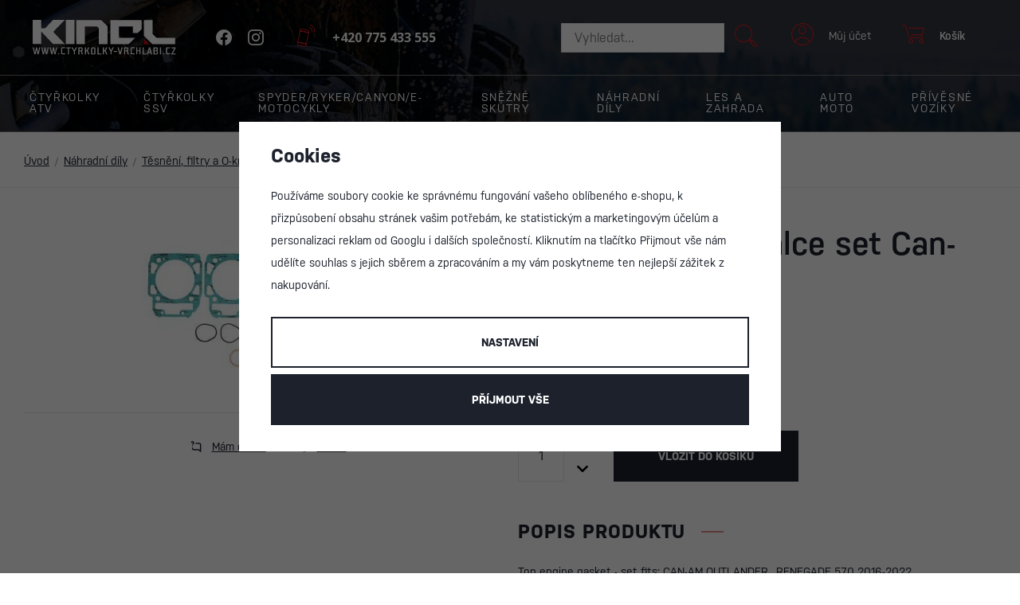

--- FILE ---
content_type: text/html; charset=UTF-8
request_url: https://www.ctyrkolky-vrchlabi.cz/tesneni-hlava-valce-set-can-am-570_z23230/
body_size: 30317
content:
<!DOCTYPE html>


                     
    
         
            
   

    
        
    

   



<html class="no-js lang-cs" lang="cs">
<head>
   <meta charset="utf-8">
   
      <meta name="author" content="ctyrkolky-vrchlabi.cz">
   

   <meta name="web_author" content="wpj.cz">

   
      <meta name="description" content="Top engine gasket - set fits: CAN-AM OUTLANDER., RENEGADE 570 2016-2022">
   

         <meta name="viewport" content="width=device-width, initial-scale=1">
   
   <meta property="og:title" content="Těsnění hlava + válce set Can-Am 570 - CTYRKOLKY-VRCHLABI.CZ">
      
         <meta property="og:image" content="https://www.ctyrkolky-vrchlabi.cz/data/tmp/108/0/28010_108.jpg?1694760380_1">
   
   <meta property="og:url" content="https://www.ctyrkolky-vrchlabi.cz/tesneni-hlava-valce-set-can-am-570_z23230/">
   <meta property="og:type" content="website">

   
   

   
      <title>Těsnění hlava + válce set Can-Am 570 - CTYRKOLKY-VRCHLABI.CZ</title>
   

   
      
   <link rel="stylesheet" href="https://use.typekit.net/req7fdp.css">
   <link rel="preconnect" href="https://fonts.gstatic.com">
   <link href="https://fonts.googleapis.com/css2?family=Noto+Sans:wght@700&display=swap" rel="stylesheet">


      
         <link rel="stylesheet" href="/web/build/app.a2df0589.css">
         
      
   <link rel="stylesheet" href="/web/build/product.3e3eab89.css">

   

   
         <link rel="canonical" href="https://www.ctyrkolky-vrchlabi.cz/tesneni-hlava-valce-set-can-am-570_z23230/">
   

   
               <meta name="robots" content="index, follow">
         

   
         

   
   <link rel="shortcut icon" href="/templates/images/favicon.ico">
   
   
   <link rel="icon" type="image/png" sizes="16x16" href="/templates/images/favicon-16x16.png">
   <link rel="icon" type="image/png" sizes="32x32" href="/templates/images/favicon-32x32.png">

   <link rel="search" href="/vyhledavani/" type="text/html">

   <script src="/common/static/js/sentry-6.16.1.min.js"></script>

<script>
   Sentry.init({
      dsn: 'https://bdac53e35b1b4424b35eb8b76bcc2b1a@sentry.wpj.cz/9',
      allowUrls: [
         /www\.ctyrkolky-vrchlabi\.cz\//
      ],
      denyUrls: [
         // Facebook flakiness
         /graph\.facebook\.com/i,
         // Facebook blocked
         /connect\.facebook\.net\/en_US\/all\.js/i,
         // Chrome extensions
         /extensions\//i,
         /^chrome:\/\//i,
         /kupshop\.local/i
      ],
      beforeSend(event) {
         if (!/FBA[NV]|PhantomJS|SznProhlizec/.test(window.navigator.userAgent)) {
            return event;
         }
      },
      ignoreErrors: [
         // facebook / ga + disabled cookies
         'fbq is not defined',
         'Can\'t find variable: fbq',
         '_gat is not defined',
         'AW is not defined',
         'Can\'t find variable: AW',
         'url.searchParams.get', // gtm koza
         // localstorage not working in incoginto mode in iOS
         'The quota has been exceeded',
         'QuotaExceededError',
         'Undefined variable: localStorage',
         'localStorage is null',
         'The operation is insecure',
         "Failed to read the 'localStorage'",
         "gtm_",
         "Can't find variable: glami",
      ]
   });

   Sentry.setTag("web", "prod_ctyrkolky_vrchlabi_db");
   Sentry.setTag("wbpck", 1);
   Sentry.setTag("adm", 0);
   Sentry.setTag("tpl", "x");
   Sentry.setTag("sentry_v", "6.16.1");
</script>

   <script>
   window.wpj = window.wpj || {};
   wpj.onReady = wpj.onReady || [];
   wpj.jsShop = wpj.jsShop || {events:[]};

   window.dataLayer = window.dataLayer || [];
   function gtag() {
      window.dataLayer.push(arguments);
   }
   window.wpj.cookie_bar_send = true;

   wpj.getCookie = (sKey) => decodeURIComponent(
      document.cookie.replace(
         new RegExp(
            '(?:(?:^|.*;)\\s*' +
            encodeURIComponent(sKey).replace(/[\-\.\+\*]/g, '\\$&') +
            '\\s*\\=\\s*([^;]*).*$)|^.*$'
         ),
         '$1'
      )
   ) || null;

      var consents = wpj.getCookie('cookie-bar')?.split(',');

   if (!(consents instanceof Array)){
      consents = [];
   }

   consents_fields = {
      ad_storage: consents.includes('ad_storage') ? 'granted' : 'denied',
      ad_user_data: consents.includes('ad_storage') ? 'granted' : 'denied',
      ad_personalization: consents.includes('ad_storage') ? 'granted' : 'denied',
      personalization_storage: consents.includes('personalization_and_functionality_storage') ? 'granted' : 'denied',
      functionality_storage: 'granted',
      analytics_storage: consents.includes('analytics_storage') ? 'granted' : 'denied',
   };
   gtag('consent', 'default', consents_fields);

   gtag("set", "ads_data_redaction", true);

   dataLayer.push({
      'event': 'defaultConsent',
      'consents' : consents_fields,
      'version': 'v0'
   });
   </script>

<script>
   wpj.data = wpj.data || { };

   
   

   

   
</script>


   

         <meta name="google-site-verification" content="4pU-cnDS8exXY6-Cs4cOxzLdgeYcSQbCGH53Yz9FcvM">
   
   
   
   
             <script async src="https://www.googletagmanager.com/gtag/js?id=G-L902DD4Z0W"></script>
         <script>
         gtag('js', new Date());
      </script>
   
   <script>
      <!-- Global site tag (gtag.js) - Google Analytics 4 -->
      gtag('config', 'G-L902DD4Z0W');
   </script>

   <script>
   <!-- Global site tag (gtag.js) - Google Adwords -->
      gtag('config', 'AW-628806816');
   </script>
      

   

        </head>
<body >





   
      
      <div class="header-top">
         <div class="container display-flex">

            <div class="header-logo">
               <a href="/" title="CTYRKOLKY-VRCHLABI.CZ">
                  <img src="/templates/images/logo.svg" class="img-responsive" alt="CTYRKOLKY-VRCHLABI.CZ">
               </a>
               <div class="header-social-icons">
                                     <a href="https://www.facebook.com/ctyrkolkyvrchlabi" target="_blank"><span class="fc icons-facebook"></span></a>
                                                       <a href="https://www.instagram.com/ctyrkolky_vrchlabi" target="_blank"><span class="fc icons-instagram"></span></a>
                                 </div>
               <div class="header-phone header-icon">
                  <a href="tel:+420 775 433 555">
                     <span class="fc icons-phone"></span>
                     <span>+420 775 433 555</span>
                  </a>
               </div>
            </div>

            <div class="header-icons">
               <div class="header-search-inline">
   <form method="get" action="/vyhledavani/">
      <input type="text" name="search" value="" maxlength="100" class="form-control autocomplete-control"
             placeholder="Vyhledat..." autocomplete="off" data-search-input>
      <button name="submit" type="submit" value="Hledat"
              class="btn btn-search fc icons_search" aria-label="Hledat"></button>
         </form>
</div>

               <div class="header-search header-icon">
                  <a href="/vyhledavani/" data-toggle="search">
                     <span class="fc icons_search"></span>
                     <span>Hledat</span>
                  </a>
               </div>

               <div class="header-login header-icon cart-signin">
                  <a href="/prihlaseni/">
                     <span class="fc icons-user"></span>
                     <span>Můj účet</span>
                  </a>
               </div>

               <div class="header-cart header-icon ">
   <a  data-reload="cart-info">
      <span class="fc icons-cart"></span>
      <span class="price">Košík</span>
   </a>
</div>

               <div class="header-burger">
                  <a href="#" data-toggle="burger">
                     <i class="menu-hamburger">
                        <span class="menu-hamburger-inner"></span>
                     </i>
                  </a>
               </div>
            </div>
         </div>
      </div>
      <header class="header">
         <div class="header-sections">
            <div class="container-fluid">
                <ul class="header-sections-menu" data-sections="header"><li class="header-sections-menu-item" data-navitem="11"><a href="/ctyrkolky-atv_k11/" class="header-sections-nav-link">Čtyřkolky ATV</a><div class="header-sections-submenu"><div class="header-sections-submenu-inner"><a href="/ctyrkolky-atv_k11/pracovni-ctyrkolky_k299/" class="header-sections-submenu-item"><img data-src="/data/tmp/6/9/299_6.jpg?1758924273_1" src="/data/tmp/6/9/299_6.jpg?1758924273_1" class="img-responsive" alt="Pracovní čtyřkolky"><p class="title">Pracovní čtyřkolky&nbsp;<small>(96)</small></p></a><a href="/ctyrkolky-atv_k11/sportovni-ctyrkolky_k300/" class="header-sections-submenu-item"><img data-src="/data/tmp/6/0/300_6.jpg?1758924457_1" src="/data/tmp/6/0/300_6.jpg?1758924457_1" class="img-responsive" alt="Sportovní čtyřkolky"><p class="title">Sportovní čtyřkolky&nbsp;<small>(16)</small></p></a><a href="/ctyrkolky-atv_k11/2026_k1062/" class="header-sections-submenu-item"><img data-src="/data/tmp/6/2/1062_6.jpg?1758924355_1" src="/data/tmp/6/2/1062_6.jpg?1758924355_1" class="img-responsive" alt="2026"><p class="title">2026&nbsp;<small>(48)</small></p></a><a href="/ctyrkolky-atv_k11/2025_k924/" class="header-sections-submenu-item"><img data-src="/data/tmp/6/4/924_6.jpg?1728391016_1" src="/data/tmp/6/4/924_6.jpg?1728391016_1" class="img-responsive" alt="2025"><p class="title">2025&nbsp;<small>(41)</small></p></a><a href="/ctyrkolky-atv_k11/doplnky-a-prislusenstvi_k134/" class="header-sections-submenu-item"><img data-src="/data/tmp/6/4/134_6.jpg?1638221331_1" src="/data/tmp/6/4/134_6.jpg?1638221331_1" class="img-responsive" alt="Doplňky a příslušenství"><p class="title">Doplňky a příslušenství&nbsp;<small>(1300)</small></p></a><a href="/ctyrkolky-atv_k11/zimni-doplnky_k426/" class="header-sections-submenu-item"><img data-src="/data/tmp/6/6/426_6.jpg?1638221331_1" src="/data/tmp/6/6/426_6.jpg?1638221331_1" class="img-responsive" alt="Zimní doplňky"><p class="title">Zimní doplňky&nbsp;<small>(105)</small></p></a><a href="/ctyrkolky-atv_k11/obleceni-boty-a-helmy_k480/" class="header-sections-submenu-item"><img data-src="/data/tmp/6/0/480_6.jpg?1638221331_1" src="/data/tmp/6/0/480_6.jpg?1638221331_1" class="img-responsive" alt="Oblečení, boty a helmy"><p class="title">Oblečení, boty a helmy&nbsp;<small>(31)</small></p></a><a href="/nahradni-dily_k16/" class="header-sections-submenu-item"><img data-src="/data/tmp/6/1/211_6.jpg?1638221331_1" src="/data/tmp/6/1/211_6.jpg?1638221331_1" class="img-responsive" alt="Náhradní díly"><p class="title">Náhradní díly&nbsp;<small>(6099)</small></p></a><a href="/ctyrkolky-atv_k11/pracovni-prislusenstvi_k474/" class="header-sections-submenu-item"><img data-src="/data/tmp/6/4/474_6.jpg?1638221331_1" src="/data/tmp/6/4/474_6.jpg?1638221331_1" class="img-responsive" alt="Pracovní příslušenství"><p class="title">Pracovní příslušenství&nbsp;<small>(34)</small></p></a></div></div></li><li class="header-sections-menu-item" data-navitem="40"><a href="/ctyrkolky-ssv_k40/" class="header-sections-nav-link">Čtyřkolky SSV</a><div class="header-sections-submenu"><div class="header-sections-submenu-inner"><a href="/ctyrkolky-ssv_k40/pracovni-ssv_k225/" class="header-sections-submenu-item"><img data-src="/data/tmp/6/5/225_6.jpg?1758924599_1" src="/data/tmp/6/5/225_6.jpg?1758924599_1" class="img-responsive" alt="Pracovní SSV"><p class="title">Pracovní SSV&nbsp;<small>(31)</small></p></a><a href="/ctyrkolky-ssv_k40/doplnky-a-prislusenstvi-traxter_k182/" class="header-sections-submenu-item"><img data-src="/data/tmp/6/2/182_6.jpg?1638221331_1" src="/data/tmp/6/2/182_6.jpg?1638221331_1" class="img-responsive" alt="Doplňky a příslušenství Traxter"><p class="title">Doplňky a příslušenství Traxter&nbsp;<small>(1063)</small></p></a><a href="/ctyrkolky-ssv_k40/pracovni-prislusenstvi_k475/" class="header-sections-submenu-item"><img data-src="/data/tmp/6/5/475_6.jpg?1638221331_1" src="/data/tmp/6/5/475_6.jpg?1638221331_1" class="img-responsive" alt="Pracovní příslušenství"><p class="title">Pracovní příslušenství&nbsp;<small>(33)</small></p></a><a href="/ctyrkolky-ssv_k40/sportovni-ssv_k226/" class="header-sections-submenu-item"><img data-src="/data/tmp/6/6/226_6.jpg?1758924674_1" src="/data/tmp/6/6/226_6.jpg?1758924674_1" class="img-responsive" alt="Sportovní SSV"><p class="title">Sportovní SSV&nbsp;<small>(27)</small></p></a><a href="/ctyrkolky-ssv_k40/doplnky-a-prislusenstvi-maverick-trail-sport_k206/" class="header-sections-submenu-item"><img data-src="/data/tmp/6/6/206_6.jpg?1638221331_1" src="/data/tmp/6/6/206_6.jpg?1638221331_1" class="img-responsive" alt="Doplňky a příslušenství Maverick Trail / Sport"><p class="title">Doplňky a příslušenství Maverick Trail / Sport&nbsp;<small>(775)</small></p></a><a href="/ctyrkolky-ssv_k40/doplnky-a-prislusenstvi-maverick-x3-xrs-xrc_k312/" class="header-sections-submenu-item"><img data-src="/data/tmp/6/2/312_6.jpg?1655418841_1" src="/data/tmp/6/2/312_6.jpg?1655418841_1" class="img-responsive" alt="Doplňky a příslušenství Maverick X3/XRS/XRC"><p class="title">Doplňky a příslušenství Maverick X3/XRS/XRC&nbsp;<small>(725)</small></p></a><a href="/ctyrkolky-ssv_k40/zimni-doplnky_k427/" class="header-sections-submenu-item"><img data-src="/data/tmp/6/7/427_6.jpg?1638221331_1" src="/data/tmp/6/7/427_6.jpg?1638221331_1" class="img-responsive" alt="Zimní doplňky"><p class="title">Zimní doplňky&nbsp;<small>(81)</small></p></a></div></div></li><li class="header-sections-menu-item" data-navitem="483"><a href="/spyder-ryker-canyon-e-motocykly_k483/" class="header-sections-nav-link">Spyder/Ryker/Canyon/E-motocykly</a><div class="header-sections-submenu"><div class="header-sections-submenu-inner"><a href="/spyder-ryker-canyon-e-motocykly_k483/spyder_k484/" class="header-sections-submenu-item"><img data-src="/data/tmp/6/4/484_6.jpg?1758925348_1" src="/data/tmp/6/4/484_6.jpg?1758925348_1" class="img-responsive" alt="Spyder"><p class="title">Spyder&nbsp;<small>(21)</small></p></a><a href="/spyder-ryker-canyon-e-motocykly_k483/doplnky-spyder_k512/" class="header-sections-submenu-item"><img data-src="/data/tmp/6/2/512_6.jpg?1645105419_1" src="/data/tmp/6/2/512_6.jpg?1645105419_1" class="img-responsive" alt="Doplňky Spyder"><p class="title">Doplňky Spyder&nbsp;<small>(163)</small></p></a><a href="/spyder-ryker-canyon-e-motocykly_k483/ryker_k485/" class="header-sections-submenu-item"><img data-src="/data/tmp/6/5/485_6.jpg?1758924802_1" src="/data/tmp/6/5/485_6.jpg?1758924802_1" class="img-responsive" alt="Ryker"><p class="title">Ryker&nbsp;<small>(7)</small></p></a><a href="/spyder-ryker-canyon-e-motocykly_k483/doplnky-ryker_k487/" class="header-sections-submenu-item"><img data-src="/data/tmp/6/7/487_6.jpg?1638221331_1" src="/data/tmp/6/7/487_6.jpg?1638221331_1" class="img-responsive" alt="Doplňky Ryker"><p class="title">Doplňky Ryker&nbsp;<small>(150)</small></p></a><a href="/spyder-ryker-canyon-e-motocykly_k483/canyon_k1026/" class="header-sections-submenu-item"><img data-src="/data/tmp/6/6/1026_6.jpg?1758925419_1" src="/data/tmp/6/6/1026_6.jpg?1758925419_1" class="img-responsive" alt="Canyon"><p class="title">Canyon&nbsp;<small>(3)</small></p></a><a href="/spyder-ryker-canyon-e-motocykly_k483/e-motocykly_k1027/" class="header-sections-submenu-item"><img data-src="/data/tmp/6/7/1027_6.jpg?1753186336_1" src="/data/tmp/6/7/1027_6.jpg?1753186336_1" class="img-responsive" alt="E-motocykly"><p class="title">E-motocykly&nbsp;<small>(10)</small></p></a></div></div></li><li class="header-sections-menu-item" data-navitem="15"><a href="/snezne-skutry_k15/" class="header-sections-nav-link">Sněžné skútry</a><div class="header-sections-submenu"><div class="header-sections-submenu-inner"><a href="/snezne-skutry_k15/pracovni-skutry_k228/" class="header-sections-submenu-item"><img data-src="/data/tmp/6/8/228_6.jpg?1688474260_1" src="/data/tmp/6/8/228_6.jpg?1688474260_1" class="img-responsive" alt="Pracovní skútry"><p class="title">Pracovní skútry&nbsp;<small>(20)</small></p></a><a href="/snezne-skutry_k15/sportovni-skutry_k229/" class="header-sections-submenu-item"><img data-src="/data/tmp/6/9/229_6.jpg?1688474334_1" src="/data/tmp/6/9/229_6.jpg?1688474334_1" class="img-responsive" alt="Sportovní skútry"><p class="title">Sportovní skútry&nbsp;<small>(44)</small></p></a><a href="/snezne-skutry_k15/detske-skutry_k574/" class="header-sections-submenu-item"><img data-src="/data/tmp/6/4/574_6.jpg?1688392309_1" src="/data/tmp/6/4/574_6.jpg?1688392309_1" class="img-responsive" alt="Dětské skútry"><p class="title">Dětské skútry&nbsp;<small>(2)</small></p></a><a href="/snezne-skutry_k15/skutry-2026_k972/" class="header-sections-submenu-item"><img data-src="/data/tmp/6/2/972_6.jpg?1747134643_1" src="/data/tmp/6/2/972_6.jpg?1747134643_1" class="img-responsive" alt="Skútry 2026"><p class="title">Skútry 2026&nbsp;<small>(53)</small></p></a><a href="/snezne-skutry_k15/doplnky-a-prislusenstvi_k136/" class="header-sections-submenu-item"><img data-src="/data/tmp/6/6/136_6.jpg?1638221331_1" src="/data/tmp/6/6/136_6.jpg?1638221331_1" class="img-responsive" alt="Doplňky a příslušenství"><p class="title">Doplňky a příslušenství&nbsp;<small>(625)</small></p></a><a href="/snezne-skutry_k15/obleceni-boty-a-helmy_k482/" class="header-sections-submenu-item"><img data-src="/data/tmp/6/2/482_6.jpg?1638221331_1" src="/data/tmp/6/2/482_6.jpg?1638221331_1" class="img-responsive" alt="Oblečení, boty a helmy"><p class="title">Oblečení, boty a helmy&nbsp;<small>(26)</small></p></a><a href="/snezne-skutry_k15/nahradni-dily_k215/" class="header-sections-submenu-item"><img data-src="/data/tmp/6/5/215_6.jpg?1638221331_1" src="/data/tmp/6/5/215_6.jpg?1638221331_1" class="img-responsive" alt="Náhradní díly"><p class="title">Náhradní díly&nbsp;<small>(1928)</small></p></a><a href="/snezne-skutry_k15/tinger-dog-a-snowdog_k477/" class="header-sections-submenu-item"><img data-src="/data/tmp/6/7/477_6.jpg?1730758010_1" src="/data/tmp/6/7/477_6.jpg?1730758010_1" class="img-responsive" alt="Tinger Dog a Snowdog"><p class="title">Tinger Dog a Snowdog&nbsp;<small>(12)</small></p></a></div></div></li><li class="header-sections-menu-item" data-navitem="16"><a href="/nahradni-dily_k16/" class="header-sections-nav-link">Náhradní díly</a><div class="header-sections-submenu"><div class="header-sections-submenu-inner"><a href="/nahradni-dily_k16/spotrebni-dily_k270/" class="header-sections-submenu-item"><img data-src="/data/tmp/6/0/270_6.jpg?1638221331_1" src="/data/tmp/6/0/270_6.jpg?1638221331_1" class="img-responsive" alt="Spotřební díly"><p class="title">Spotřební díly&nbsp;<small>(88)</small></p></a><a href="/nahradni-dily_k16/sady-na-vymenu_k930/" class="header-sections-submenu-item"><img data-src="/data/tmp/6/0/930_6.jpg?1727684127_1" src="/data/tmp/6/0/930_6.jpg?1727684127_1" class="img-responsive" alt="Sady na výměnu"><p class="title">Sady na výměnu&nbsp;<small>(78)</small></p></a><a href="/nahradni-dily_k16/pneumatiky-a-rafky_k26/" class="header-sections-submenu-item"><img data-src="/data/tmp/6/6/26_6.jpg?1638221331_1" src="/data/tmp/6/6/26_6.jpg?1638221331_1" class="img-responsive" alt="Pneumatiky a ráfky"><p class="title">Pneumatiky a ráfky&nbsp;<small>(425)</small></p></a><a href="/nahradni-dily_k16/remeny-variatoru_k268/" class="header-sections-submenu-item"><img data-src="/data/tmp/6/8/268_6.jpg?1638221331_1" src="/data/tmp/6/8/268_6.jpg?1638221331_1" class="img-responsive" alt="Řemeny variátoru"><p class="title">Řemeny variátoru&nbsp;<small>(177)</small></p></a><a href="/nahradni-dily_k16/variatory_k254/" class="header-sections-submenu-item"><img data-src="/data/tmp/6/4/254_6.jpg?1638221331_1" src="/data/tmp/6/4/254_6.jpg?1638221331_1" class="img-responsive" alt="Variátory"><p class="title">Variátory&nbsp;<small>(244)</small></p></a><a href="/nahradni-dily_k16/dily-motoru_k18/" class="header-sections-submenu-item"><img data-src="/data/tmp/6/8/18_6.jpg?1638221331_1" src="/data/tmp/6/8/18_6.jpg?1638221331_1" class="img-responsive" alt="Díly motoru"><p class="title">Díly motoru&nbsp;<small>(461)</small></p></a><a href="/nahradni-dily_k16/prevodovka_k430/" class="header-sections-submenu-item"><img data-src="/data/tmp/6/0/430_6.jpg?1638221331_1" src="/data/tmp/6/0/430_6.jpg?1638221331_1" class="img-responsive" alt="Převodovka"><p class="title">Převodovka&nbsp;<small>(248)</small></p></a><a href="/nahradni-dily_k16/diferencialy-a-pohon_k267/" class="header-sections-submenu-item"><img data-src="/data/tmp/6/7/267_6.jpg?1638221331_1" src="/data/tmp/6/7/267_6.jpg?1638221331_1" class="img-responsive" alt="Diferenciály a pohon"><p class="title">Diferenciály a pohon&nbsp;<small>(220)</small></p></a><a href="/nahradni-dily_k16/startovani_k266/" class="header-sections-submenu-item"><img data-src="/data/tmp/6/6/266_6.jpg?1638221331_1" src="/data/tmp/6/6/266_6.jpg?1638221331_1" class="img-responsive" alt="Startování"><p class="title">Startování&nbsp;<small>(146)</small></p></a><a href="/nahradni-dily_k16/elektroinstalace_k21/" class="header-sections-submenu-item"><img data-src="/data/tmp/6/1/21_6.jpg?1704800334_1" src="/data/tmp/6/1/21_6.jpg?1704800334_1" class="img-responsive" alt="Elektroinstalace"><p class="title">Elektroinstalace&nbsp;<small>(401)</small></p></a><a href="/nahradni-dily_k16/rizeni_k24/" class="header-sections-submenu-item"><img data-src="/data/tmp/6/4/24_6.jpg?1638221331_1" src="/data/tmp/6/4/24_6.jpg?1638221331_1" class="img-responsive" alt="Řízení"><p class="title">Řízení&nbsp;<small>(176)</small></p></a><a href="/nahradni-dily_k16/palivovy-system_k20/" class="header-sections-submenu-item"><img data-src="/data/tmp/6/0/20_6.jpg?1704801102_1" src="/data/tmp/6/0/20_6.jpg?1704801102_1" class="img-responsive" alt="Palivový systém"><p class="title">Palivový systém&nbsp;<small>(162)</small></p></a><a href="/nahradni-dily_k16/chlazeni_k423/" class="header-sections-submenu-item"><img data-src="/data/tmp/6/3/423_6.jpg?1638221331_1" src="/data/tmp/6/3/423_6.jpg?1638221331_1" class="img-responsive" alt="Chlazení"><p class="title">Chlazení&nbsp;<small>(138)</small></p></a><a href="/nahradni-dily_k16/vyfukovy-system-a-sani_k425/" class="header-sections-submenu-item"><img data-src="/data/tmp/6/5/425_6.jpg?1638221331_1" src="/data/tmp/6/5/425_6.jpg?1638221331_1" class="img-responsive" alt="Výfukový systém a sání"><p class="title">Výfukový systém a sání&nbsp;<small>(197)</small></p></a><a href="/nahradni-dily_k16/lanovody_k431/" class="header-sections-submenu-item"><img data-src="/data/tmp/6/1/431_6.jpg?1638221331_1" src="/data/tmp/6/1/431_6.jpg?1638221331_1" class="img-responsive" alt="Lanovody"><p class="title">Lanovody&nbsp;<small>(40)</small></p></a><a href="/nahradni-dily_k16/hadice-hadicky_k566/" class="header-sections-submenu-item"><img data-src="/data/tmp/6/6/566_6.jpg?1668508346_1" src="/data/tmp/6/6/566_6.jpg?1668508346_1" class="img-responsive" alt="Hadice, hadičky"><p class="title">Hadice, hadičky&nbsp;<small>(40)</small></p></a><a href="/nahradni-dily_k16/brzdy_k22/" class="header-sections-submenu-item"><img data-src="/data/tmp/6/2/22_6.jpg?1638221331_1" src="/data/tmp/6/2/22_6.jpg?1638221331_1" class="img-responsive" alt="Brzdy"><p class="title">Brzdy&nbsp;<small>(196)</small></p></a><a href="/nahradni-dily_k16/zapalovaci-svicky_k463/" class="header-sections-submenu-item"><img data-src="/data/tmp/6/3/463_6.jpg?1638221331_1" src="/data/tmp/6/3/463_6.jpg?1638221331_1" class="img-responsive" alt="Zapalovací svíčky"><p class="title">Zapalovací svíčky&nbsp;<small>(40)</small></p></a><a href="/nahradni-dily_k16/loziska-gufera-a-zajisteni_k29/" class="header-sections-submenu-item"><img data-src="/data/tmp/6/9/29_6.jpg?1638221331_1" src="/data/tmp/6/9/29_6.jpg?1638221331_1" class="img-responsive" alt="Ložiska, gufera a zajištění"><p class="title">Ložiska, gufera a zajištění&nbsp;<small>(142)</small></p></a><a href="/nahradni-dily_k16/tesneni-filtry-a-o-krouzky_k30/" class="header-sections-submenu-item"><img data-src="/data/tmp/6/0/30_6.jpg?1704801346_1" src="/data/tmp/6/0/30_6.jpg?1704801346_1" class="img-responsive" alt="Těsnění, filtry a O-kroužky"><p class="title">Těsnění, filtry a O-kroužky&nbsp;<small>(259)</small></p></a><a href="/nahradni-dily_k16/montazni-a-spojovaci-material_k28/" class="header-sections-submenu-item"><img data-src="/data/tmp/6/8/28_6.jpg?1638221331_1" src="/data/tmp/6/8/28_6.jpg?1638221331_1" class="img-responsive" alt="Montážní a spojovací materiál"><p class="title">Montážní a spojovací materiál&nbsp;<small>(124)</small></p></a><a href="/nahradni-dily_k16/kapotaz_k23/" class="header-sections-submenu-item"><img data-src="/data/tmp/6/3/23_6.jpg?1638221331_1" src="/data/tmp/6/3/23_6.jpg?1638221331_1" class="img-responsive" alt="Kapotáž"><p class="title">Kapotáž&nbsp;<small>(690)</small></p></a><a href="/nahradni-dily_k16/plexiskla-zrcatka_k432/" class="header-sections-submenu-item"><img data-src="/data/tmp/6/2/432_6.jpg?1638221331_1" src="/data/tmp/6/2/432_6.jpg?1638221331_1" class="img-responsive" alt="Plexiskla, zrcátka"><p class="title">Plexiskla, zrcátka&nbsp;<small>(56)</small></p></a><a href="/nahradni-dily_k16/svetla_k464/" class="header-sections-submenu-item"><img data-src="/data/tmp/6/4/464_6.jpg?1638221331_1" src="/data/tmp/6/4/464_6.jpg?1638221331_1" class="img-responsive" alt="Světla"><p class="title">Světla&nbsp;<small>(116)</small></p></a><a href="/nahradni-dily_k16/ram_k465/" class="header-sections-submenu-item"><img data-src="/data/tmp/6/5/465_6.jpg?1638221331_1" src="/data/tmp/6/5/465_6.jpg?1638221331_1" class="img-responsive" alt="Rám"><p class="title">Rám&nbsp;<small>(56)</small></p></a><a href="/nahradni-dily_k16/dily-naprav_k25/" class="header-sections-submenu-item"><img data-src="/data/tmp/6/5/25_6.jpg?1638221331_1" src="/data/tmp/6/5/25_6.jpg?1638221331_1" class="img-responsive" alt="Díly náprav"><p class="title">Díly náprav&nbsp;<small>(209)</small></p></a><a href="/nahradni-dily_k16/navijaky-lana-a-haky_k467/" class="header-sections-submenu-item"><img data-src="/data/tmp/6/7/467_6.jpg?1638221331_1" src="/data/tmp/6/7/467_6.jpg?1638221331_1" class="img-responsive" alt="Navijáky, lana a háky"><p class="title">Navijáky, lana a háky&nbsp;<small>(73)</small></p></a><a href="/nahradni-dily_k16/nahradni-dily-pasovych-adapteru_k271/" class="header-sections-submenu-item"><img data-src="/data/tmp/6/1/271_6.jpg?1638221331_1" src="/data/tmp/6/1/271_6.jpg?1638221331_1" class="img-responsive" alt="Náhradní díly pásových adaptérů"><p class="title">Náhradní díly pásových adaptérů&nbsp;<small>(296)</small></p></a><a href="/nahradni-dily_k16/dily-podvozku-na-snezne-skutry_k420/" class="header-sections-submenu-item"><img data-src="/data/tmp/6/0/420_6.jpg?1638221331_1" src="/data/tmp/6/0/420_6.jpg?1638221331_1" class="img-responsive" alt="Díly podvozku na sněžné skútry"><p class="title">Díly podvozku na sněžné skútry&nbsp;<small>(291)</small></p></a><a href="/nahradni-dily_k16/pohonne-pasy-na-snezne-skutry_k419/" class="header-sections-submenu-item"><img data-src="/data/tmp/6/9/419_6.jpg?1638221331_1" src="/data/tmp/6/9/419_6.jpg?1638221331_1" class="img-responsive" alt="Pohonné pásy na sněžné skútry"><p class="title">Pohonné pásy na sněžné skútry&nbsp;<small>(19)</small></p></a><a href="/nahradni-dily_k16/lyze-navleky-a-ostruhy_k269/" class="header-sections-submenu-item"><img data-src="/data/tmp/6/9/269_6.jpg?1638221331_1" src="/data/tmp/6/9/269_6.jpg?1638221331_1" class="img-responsive" alt="Lyže, návleky a ostruhy"><p class="title">Lyže, návleky a ostruhy&nbsp;<small>(57)</small></p></a><a href="/nahradni-dily_k16/baterie_k479/" class="header-sections-submenu-item"><img data-src="/data/tmp/6/9/479_6.jpg?1638221331_1" src="/data/tmp/6/9/479_6.jpg?1638221331_1" class="img-responsive" alt="Baterie"><p class="title">Baterie&nbsp;<small>(62)</small></p></a><a href="/nahradni-dily_k16/oleje-maziva-a-provozni-kapaliny_k27/" class="header-sections-submenu-item"><img data-src="/data/tmp/6/7/27_6.jpg?1638221331_1" src="/data/tmp/6/7/27_6.jpg?1638221331_1" class="img-responsive" alt="Oleje, maziva a provozní kapaliny"><p class="title">Oleje, maziva a provozní kapaliny&nbsp;<small>(93)</small></p></a><a href="/nahradni-dily_k16/majaky-a-signalizace_k535/" class="header-sections-submenu-item"><img data-src="/data/tmp/6/5/535_6.jpg?1661250669_1" src="/data/tmp/6/5/535_6.jpg?1661250669_1" class="img-responsive" alt="Majáky a signalizace"><p class="title">Majáky a signalizace&nbsp;<small>(60)</small></p></a><a href="/nahradni-dily_k16/podle-znacky_k234/" class="header-sections-submenu-item"><img data-src="/data/tmp/6/4/234_6.jpg?1638221331_1" src="/data/tmp/6/4/234_6.jpg?1638221331_1" class="img-responsive" alt="Podle značky"><p class="title">Podle značky&nbsp;<small>(19)</small></p></a></div></div></li><li class="header-sections-menu-item" data-navitem="17"><a href="/les-a-zahrada_k17/" class="header-sections-nav-link">Les a zahrada</a><div class="header-sections-submenu"><div class="header-sections-submenu-inner"><a href="/les-a-zahrada_k17/retezove-pily_k31/" class="header-sections-submenu-item"><img data-src="/data/tmp/6/1/31_6.jpg?1638221331_1" src="/data/tmp/6/1/31_6.jpg?1638221331_1" class="img-responsive" alt="Řetězové pily"><p class="title">Řetězové pily&nbsp;<small>(58)</small></p></a><a href="/les-a-zahrada_k17/retezy-a-vodici-listy_k60/" class="header-sections-submenu-item"><img data-src="/data/tmp/6/0/60_6.jpg?1638221331_1" src="/data/tmp/6/0/60_6.jpg?1638221331_1" class="img-responsive" alt="Řetězy a vodící lišty"><p class="title">Řetězy a vodící lišty&nbsp;<small>(167)</small></p></a><a href="/les-a-zahrada_k17/krovinorezy-a-vyzinace_k32/" class="header-sections-submenu-item"><img data-src="/data/tmp/6/2/32_6.jpg?1638221331_1" src="/data/tmp/6/2/32_6.jpg?1638221331_1" class="img-responsive" alt="Křovinořezy a vyžínače"><p class="title">Křovinořezy a vyžínače&nbsp;<small>(29)</small></p></a><a href="/les-a-zahrada_k17/struny-a-noze-do-krovinorezu_k239/" class="header-sections-submenu-item"><img data-src="/data/tmp/6/9/239_6.jpg?1727951040_1" src="/data/tmp/6/9/239_6.jpg?1727951040_1" class="img-responsive" alt="Struny a nože do křovinořezů"><p class="title">Struny a nože do křovinořezů&nbsp;<small>(73)</small></p></a><a href="/les-a-zahrada_k17/sekacky-mulcovace_k33/" class="header-sections-submenu-item"><img data-src="/data/tmp/6/3/33_6.jpg?1638221331_1" src="/data/tmp/6/3/33_6.jpg?1638221331_1" class="img-responsive" alt="Sekačky, mulčovače"><p class="title">Sekačky, mulčovače&nbsp;<small>(18)</small></p></a><a href="/les-a-zahrada_k17/zaci-noze-do-sekacek_k90/" class="header-sections-submenu-item"><img data-src="/data/tmp/6/0/90_6.jpg?1726662131_1" src="/data/tmp/6/0/90_6.jpg?1726662131_1" class="img-responsive" alt="Žací nože do sekaček"><p class="title">Žací nože do sekaček&nbsp;<small>(10)</small></p></a><a href="/les-a-zahrada_k17/zahradni-traktory_k973/" class="header-sections-submenu-item"><img data-src="/data/tmp/6/3/973_6.jpg?1745498954_1" src="/data/tmp/6/3/973_6.jpg?1745498954_1" class="img-responsive" alt="Zahradní traktory"><p class="title">Zahradní traktory&nbsp;<small>(16)</small></p></a><a href="/les-a-zahrada_k17/snezne-frezy_k34/" class="header-sections-submenu-item"><img data-src="/data/tmp/6/4/34_6.jpg?1638221331_1" src="/data/tmp/6/4/34_6.jpg?1638221331_1" class="img-responsive" alt="Sněžné frézy"><p class="title">Sněžné frézy&nbsp;<small>(14)</small></p></a><a href="/les-a-zahrada_k17/benzinove-generatory_k575/" class="header-sections-submenu-item"><img data-src="/data/tmp/6/5/575_6.jpg?1692877282_1" src="/data/tmp/6/5/575_6.jpg?1692877282_1" class="img-responsive" alt="Benzinové generátory"><p class="title">Benzinové generátory&nbsp;<small>(5)</small></p></a><a href="/les-a-zahrada_k17/plotostrihy_k46/" class="header-sections-submenu-item"><img data-src="/data/tmp/6/6/46_6.jpg?1638221331_1" src="/data/tmp/6/6/46_6.jpg?1638221331_1" class="img-responsive" alt="Plotostřihy"><p class="title">Plotostřihy&nbsp;<small>(13)</small></p></a><a href="/les-a-zahrada_k17/foukace-a-rosice_k47/" class="header-sections-submenu-item"><img data-src="/data/tmp/6/7/47_6.jpg?1638221331_1" src="/data/tmp/6/7/47_6.jpg?1638221331_1" class="img-responsive" alt="Foukače a rosiče"><p class="title">Foukače a rosiče&nbsp;<small>(12)</small></p></a><a href="/les-a-zahrada_k17/aku-zahradni-technika_k48/" class="header-sections-submenu-item"><img data-src="/data/tmp/6/8/48_6.jpg?1638221331_1" src="/data/tmp/6/8/48_6.jpg?1638221331_1" class="img-responsive" alt="AKU zahradní technika"><p class="title">AKU zahradní technika&nbsp;<small>(18)</small></p></a><a href="/les-a-zahrada_k17/stipace-a-drtice_k35/" class="header-sections-submenu-item"><img data-src="/data/tmp/6/5/35_6.jpg?1638221331_1" src="/data/tmp/6/5/35_6.jpg?1638221331_1" class="img-responsive" alt="Štípače a drtiče"><p class="title">Štípače a drtiče&nbsp;<small>(1)</small></p></a><a href="/les-a-zahrada_k17/zapalovaci-svicky-kabely-fajfky_k940/" class="header-sections-submenu-item"><img data-src="/data/tmp/6/0/940_6.jpg?1727951581_1" src="/data/tmp/6/0/940_6.jpg?1727951581_1" class="img-responsive" alt="Zapalovací svíčky, kabely, fajfky"><p class="title">Zapalovací svíčky, kabely, fajfky&nbsp;<small>(4)</small></p></a><a href="/les-a-zahrada_k17/vzduchove-benzinove-olejove_k551/" class="header-sections-submenu-item"><img data-src="/data/tmp/6/1/551_6.jpg?1727959508_1" src="/data/tmp/6/1/551_6.jpg?1727959508_1" class="img-responsive" alt="vzduchové, benzinové, olejové"><p class="title">Filtry&nbsp;<small>(23)</small></p></a><a href="/les-a-zahrada_k17/lanovody-lanka_k560/" class="header-sections-submenu-item"><img data-src="/data/tmp/6/0/560_6.jpg?1727951683_1" src="/data/tmp/6/0/560_6.jpg?1727951683_1" class="img-responsive" alt="Lanovody - lanka"><p class="title">Lanovody - lanka&nbsp;<small>(20)</small></p></a><a href="/les-a-zahrada_k17/klinove-ploche-pojezdu-seceni-vyhozu_k559/" class="header-sections-submenu-item"><img data-src="/data/tmp/6/9/559_6.jpg?1727951458_1" src="/data/tmp/6/9/559_6.jpg?1727951458_1" class="img-responsive" alt="klínové (ploché) - pojezdu, sečení, výhozu"><p class="title">Řemeny&nbsp;<small>(15)</small></p></a><a href="/les-a-zahrada_k17/strizne-srouby-klinky_k931/" class="header-sections-submenu-item"><img data-src="/data/tmp/6/1/931_6.jpg?1727951772_1" src="/data/tmp/6/1/931_6.jpg?1727951772_1" class="img-responsive" alt="Střižné šrouby, klínky"><p class="title">Střižné šrouby, klínky&nbsp;<small>(6)</small></p></a><a href="/les-a-zahrada_k17/kola-pojezdu-pasy_k932/" class="header-sections-submenu-item"><img data-src="/data/tmp/6/2/932_6.jpg?1727955006_1" src="/data/tmp/6/2/932_6.jpg?1727955006_1" class="img-responsive" alt="Kola pojezdu, pásy"><p class="title">Kola pojezdu, pásy&nbsp;<small>(3)</small></p></a><a href="/les-a-zahrada_k17/pouzdra-hridele-loziska_k933/" class="header-sections-submenu-item"><img data-src="/data/tmp/6/3/933_6.jpg?1727953350_1" src="/data/tmp/6/3/933_6.jpg?1727953350_1" class="img-responsive" alt="Pouzdra, hřídele, ložiska"><p class="title">Pouzdra, hřídele, ložiska&nbsp;<small>(7)</small></p></a><a href="/les-a-zahrada_k17/gufera-tesneni-krouzky_k934/" class="header-sections-submenu-item"><img data-src="/data/tmp/6/4/934_6.jpg?1727959602_1" src="/data/tmp/6/4/934_6.jpg?1727959602_1" class="img-responsive" alt="Gufera, těsnění, kroužky"><p class="title">Gufera, těsnění, kroužky&nbsp;<small>(5)</small></p></a><a href="/les-a-zahrada_k17/dily-motoru_k935/" class="header-sections-submenu-item"><img data-src="/data/tmp/6/5/935_6.jpg?1727950508_1" src="/data/tmp/6/5/935_6.jpg?1727950508_1" class="img-responsive" alt="Díly motoru"><p class="title">Díly motoru&nbsp;<small>(0)</small></p></a><a href="/les-a-zahrada_k17/snurky-pruziny-madla_k936/" class="header-sections-submenu-item"><img data-src="/data/tmp/6/6/936_6.jpg?1727954044_1" src="/data/tmp/6/6/936_6.jpg?1727954044_1" class="img-responsive" alt="šňůrky, pružiny, madla, ..."><p class="title">Startování&nbsp;<small>(10)</small></p></a><a href="/les-a-zahrada_k17/hadicky-kohouty-spony-a-karburatory_k937/" class="header-sections-submenu-item"><img data-src="/data/tmp/6/7/937_6.jpg?1728024190_1" src="/data/tmp/6/7/937_6.jpg?1728024190_1" class="img-responsive" alt="hadičky, kohouty, spony a karburátory"><p class="title">Palivová soustava&nbsp;<small>(7)</small></p></a><a href="/les-a-zahrada_k17/silentbloky-pruziny_k938/" class="header-sections-submenu-item"><img data-src="/data/tmp/6/8/938_6.jpg?1727954436_1" src="/data/tmp/6/8/938_6.jpg?1727954436_1" class="img-responsive" alt="Silentbloky, pružiny"><p class="title">Silentbloky, pružiny&nbsp;<small>(3)</small></p></a><a href="/les-a-zahrada_k17/dily-ramu-a-uchyceni_k939/" class="header-sections-submenu-item"><img data-src="/data/tmp/6/9/939_6.jpg?1727958618_1" src="/data/tmp/6/9/939_6.jpg?1727958618_1" class="img-responsive" alt="Díly rámu a uchycení"><p class="title">Díly rámu a uchycení&nbsp;<small>(3)</small></p></a><a href="/les-a-zahrada_k17/zahradni-naradi_k92/" class="header-sections-submenu-item"><img data-src="/data/tmp/6/2/92_6.jpg?1638221331_1" src="/data/tmp/6/2/92_6.jpg?1638221331_1" class="img-responsive" alt="Zahradní nářadí"><p class="title">Zahradní nářadí&nbsp;<small>(8)</small></p></a><a href="/les-a-zahrada_k17/prislusenstvi_k37/" class="header-sections-submenu-item"><img data-src="/data/tmp/6/7/37_6.jpg?1638221331_1" src="/data/tmp/6/7/37_6.jpg?1638221331_1" class="img-responsive" alt="Příslušenství"><p class="title">Příslušenství&nbsp;<small>(108)</small></p></a><a href="/les-a-zahrada_k17/oleje-a-maziva_k52/" class="header-sections-submenu-item"><img data-src="/data/tmp/6/2/52_6.jpg?1638221331_1" src="/data/tmp/6/2/52_6.jpg?1638221331_1" class="img-responsive" alt="Oleje a maziva"><p class="title">Oleje a maziva&nbsp;<small>(35)</small></p></a><a href="/les-a-zahrada_k17/ochranne-pomucky_k113/" class="header-sections-submenu-item"><img data-src="/data/tmp/6/3/113_6.jpg?1638221331_1" src="/data/tmp/6/3/113_6.jpg?1638221331_1" class="img-responsive" alt="Ochranné pomůcky"><p class="title">Ochranné pomůcky&nbsp;<small>(18)</small></p></a><a href="/les-a-zahrada_k17/ostatni-sortiment_k242/" class="header-sections-submenu-item"><img data-src="/data/tmp/6/2/242_6.jpg?1638221331_1" src="/data/tmp/6/2/242_6.jpg?1638221331_1" class="img-responsive" alt="Ostatní sortiment"><p class="title">Ostatní sortiment&nbsp;<small>(10)</small></p></a></div></div></li><li class="header-sections-menu-item" data-navitem="219"><a href="/auto-moto_k219/" class="header-sections-nav-link">Auto moto</a><div class="header-sections-submenu"><div class="header-sections-submenu-inner"><a href="/auto-moto_k219/pneumatiky_k244/" class="header-sections-submenu-item"><img data-src="/data/tmp/6/4/244_6.jpg?1638221331_1" src="/data/tmp/6/4/244_6.jpg?1638221331_1" class="img-responsive" alt="Pneumatiky"><p class="title">Pneumatiky&nbsp;<small>(400)</small></p></a><a href="/auto-moto_k219/moto-pneumatiky_k561/" class="header-sections-submenu-item"><img data-src="/data/tmp/6/1/561_6.jpg?1663072257_1" src="/data/tmp/6/1/561_6.jpg?1663072257_1" class="img-responsive" alt="Moto-pneumatiky"><p class="title">Moto-pneumatiky&nbsp;<small>(45)</small></p></a><a href="/auto-moto_k219/moto-nahradni-dily_k572/" class="header-sections-submenu-item"><img data-src="/data/tmp/6/2/572_6.jpg?1683013774_1" src="/data/tmp/6/2/572_6.jpg?1683013774_1" class="img-responsive" alt="Moto - náhradní díly"><p class="title">Moto - náhradní díly&nbsp;<small>(81)</small></p></a><a href="/auto-moto_k219/retezy-rozety-kolecka_k562/" class="header-sections-submenu-item"><img data-src="/data/tmp/6/2/562_6.jpg?1664437846_1" src="/data/tmp/6/2/562_6.jpg?1664437846_1" class="img-responsive" alt="Řetězy, rozety, kolečka"><p class="title">Řetězy, rozety, kolečka&nbsp;<small>(25)</small></p></a><a href="/auto-moto_k219/provozni-naplne_k245/" class="header-sections-submenu-item"><img data-src="/data/tmp/6/5/245_6.jpg?1638221331_1" src="/data/tmp/6/5/245_6.jpg?1638221331_1" class="img-responsive" alt="Provozní náplně"><p class="title">Provozní náplně&nbsp;<small>(40)</small></p></a><a href="/auto-moto_k219/technicke-spreje-a-ostatni-pece_k247/" class="header-sections-submenu-item"><img data-src="/data/tmp/6/7/247_6.jpg?1683719770_1" src="/data/tmp/6/7/247_6.jpg?1683719770_1" class="img-responsive" alt="Technické spreje a ostatní péče"><p class="title">Technické spreje a ostatní péče&nbsp;<small>(99)</small></p></a><a href="/auto-moto_k219/ostatni-prislusenstvi_k248/" class="header-sections-submenu-item"><img data-src="/data/tmp/6/8/248_6.jpg?1638221331_1" src="/data/tmp/6/8/248_6.jpg?1638221331_1" class="img-responsive" alt="Ostatní příslušenství"><p class="title">Ostatní příslušenství&nbsp;<small>(94)</small></p></a><a href="/auto-moto_k219/kurty-a-popruhy_k539/" class="header-sections-submenu-item"><img data-src="/data/tmp/6/9/539_6.jpg?1650891106_1" src="/data/tmp/6/9/539_6.jpg?1650891106_1" class="img-responsive" alt="Kurty a popruhy"><p class="title">Kurty a popruhy&nbsp;<small>(26)</small></p></a><a href="/auto-moto_k219/filtry_k558/" class="header-sections-submenu-item"><img data-src="/data/tmp/6/8/558_6.jpg?1661258729_1" src="/data/tmp/6/8/558_6.jpg?1661258729_1" class="img-responsive" alt="Filtry"><p class="title">Filtry&nbsp;<small>(41)</small></p></a><a href="/auto-moto_k219/hadice-hadicky_k567/" class="header-sections-submenu-item"><img data-src="/data/tmp/6/7/567_6.jpg?1668508283_1" src="/data/tmp/6/7/567_6.jpg?1668508283_1" class="img-responsive" alt="Hadice, hadičky"><p class="title">Hadice, hadičky&nbsp;<small>(27)</small></p></a><a href="/auto-moto_k219/loziska_k252/" class="header-sections-submenu-item"><img data-src="/data/tmp/6/2/252_6.jpg?1638221331_1" src="/data/tmp/6/2/252_6.jpg?1638221331_1" class="img-responsive" alt="Ložiska"><p class="title">Ložiska&nbsp;<small>(43)</small></p></a><a href="/auto-moto_k219/gufera_k249/" class="header-sections-submenu-item"><img data-src="/data/tmp/6/9/249_6.jpg?1638221331_1" src="/data/tmp/6/9/249_6.jpg?1638221331_1" class="img-responsive" alt="Gufera"><p class="title">Gufera&nbsp;<small>(6)</small></p></a><a href="/auto-moto_k219/zarovky-elektro_k468/" class="header-sections-submenu-item"><img data-src="/data/tmp/6/8/468_6.jpg?1659962652_1" src="/data/tmp/6/8/468_6.jpg?1659962652_1" class="img-responsive" alt="Žárovky, elektro"><p class="title">Žárovky, elektro&nbsp;<small>(121)</small></p></a><a href="/auto-moto_k219/montazni-a-spojovaci-material_k250/" class="header-sections-submenu-item"><img data-src="/data/tmp/6/0/250_6.jpg?1638221331_1" src="/data/tmp/6/0/250_6.jpg?1638221331_1" class="img-responsive" alt="Montážní a spojovací materiál"><p class="title">Montážní a spojovací materiál&nbsp;<small>(40)</small></p></a><a href="/auto-moto_k219/naradi_k942/" class="header-sections-submenu-item"><img data-src="/data/tmp/6/0/0_6.jpg?_1" src="/data/tmp/6/0/0_6.jpg?_1" class="img-responsive" alt="Nářadí"><p class="title">Nářadí&nbsp;<small>(2)</small></p></a></div></div></li><li class="header-sections-menu-item" data-navitem="220"><a href="/privesne-voziky_k220/" class="header-sections-nav-link">Přívěsné vozíky</a><div class="header-sections-submenu"><div class="header-sections-submenu-inner"><a href="/privesne-voziky_k220/privesy-nakladni-jednonapravove_k301/" class="header-sections-submenu-item"><img data-src="/data/tmp/6/1/301_6.jpg?1638221331_1" src="/data/tmp/6/1/301_6.jpg?1638221331_1" class="img-responsive" alt="Přívěsy nákladní - jednonápravové"><p class="title">Přívěsy nákladní - jednonápravové&nbsp;<small>(28)</small></p></a><a href="/privesne-voziky_k220/specialni-privesy_k521/" class="header-sections-submenu-item"><img data-src="/data/tmp/6/1/521_6.jpg?1645109679_1" src="/data/tmp/6/1/521_6.jpg?1645109679_1" class="img-responsive" alt="Speciální přívěsy"><p class="title">Speciální přívěsy&nbsp;<small>(15)</small></p></a><a href="/privesne-voziky_k220/napravy-a-dily-naprav_k522/" class="header-sections-submenu-item"><img data-src="/data/tmp/6/2/522_6.jpg?1645109700_1" src="/data/tmp/6/2/522_6.jpg?1645109700_1" class="img-responsive" alt="Nápravy a díly náprav"><p class="title">Nápravy a díly náprav&nbsp;<small>(19)</small></p></a><a href="/privesne-voziky_k220/pneu-kola-disky_k523/" class="header-sections-submenu-item"><img data-src="/data/tmp/6/3/523_6.jpg?1645109715_1" src="/data/tmp/6/3/523_6.jpg?1645109715_1" class="img-responsive" alt="Pneu, kola, disky"><p class="title">Pneu, kola, disky&nbsp;<small>(49)</small></p></a><a href="/privesne-voziky_k220/blatniky-a-zasterky_k524/" class="header-sections-submenu-item"><img data-src="/data/tmp/6/4/524_6.jpg?1645109743_1" src="/data/tmp/6/4/524_6.jpg?1645109743_1" class="img-responsive" alt="Blatníky a zástěrky"><p class="title">Blatníky a zástěrky&nbsp;<small>(14)</small></p></a><a href="/privesne-voziky_k220/elektro-svitilny-odrazky_k525/" class="header-sections-submenu-item"><img data-src="/data/tmp/6/5/525_6.jpg?1645109764_1" src="/data/tmp/6/5/525_6.jpg?1645109764_1" class="img-responsive" alt="Elektro, svítilny, odrazky"><p class="title">Elektro, svítilny, odrazky&nbsp;<small>(191)</small></p></a><a href="/privesne-voziky_k220/spojovaci-zarizeni-a-zamky_k526/" class="header-sections-submenu-item"><img data-src="/data/tmp/6/6/526_6.jpg?1645109783_1" src="/data/tmp/6/6/526_6.jpg?1645109783_1" class="img-responsive" alt="Spojovací zařízení a zámky"><p class="title">Spojovací zařízení a zámky&nbsp;<small>(76)</small></p></a><a href="/privesne-voziky_k220/najezdove-brzdy-a-dily_k527/" class="header-sections-submenu-item"><img data-src="/data/tmp/6/7/527_6.jpg?1645109800_1" src="/data/tmp/6/7/527_6.jpg?1645109800_1" class="img-responsive" alt="Nájezdové brzdy a díly"><p class="title">Nájezdové brzdy a díly&nbsp;<small>(10)</small></p></a><a href="/privesne-voziky_k220/uzavery-panty-kliny_k528/" class="header-sections-submenu-item"><img data-src="/data/tmp/6/8/528_6.jpg?1645109819_1" src="/data/tmp/6/8/528_6.jpg?1645109819_1" class="img-responsive" alt="Uzávěry, panty, klíny"><p class="title">Uzávěry, panty, klíny&nbsp;<small>(43)</small></p></a><a href="/privesne-voziky_k220/operna-kolecka-a-nohy_k529/" class="header-sections-submenu-item"><img data-src="/data/tmp/6/9/529_6.jpg?1645109836_1" src="/data/tmp/6/9/529_6.jpg?1645109836_1" class="img-responsive" alt="Opěrná kolečka a nohy"><p class="title">Opěrná kolečka a nohy&nbsp;<small>(15)</small></p></a><a href="/privesne-voziky_k220/navijaky-a-prislusenstvi_k530/" class="header-sections-submenu-item"><img data-src="/data/tmp/6/0/530_6.jpg?1645109853_1" src="/data/tmp/6/0/530_6.jpg?1645109853_1" class="img-responsive" alt="Navijáky a příslušenství"><p class="title">Navijáky a příslušenství&nbsp;<small>(3)</small></p></a><a href="/privesne-voziky_k220/najezdy_k531/" class="header-sections-submenu-item"><img data-src="/data/tmp/6/1/531_6.jpg?1645109862_1" src="/data/tmp/6/1/531_6.jpg?1645109862_1" class="img-responsive" alt="Nájezdy"><p class="title">Nájezdy&nbsp;<small>(5)</small></p></a><a href="/privesne-voziky_k220/plachty-a-prislusenstvi_k532/" class="header-sections-submenu-item"><img data-src="/data/tmp/6/2/532_6.jpg?1645109879_1" src="/data/tmp/6/2/532_6.jpg?1645109879_1" class="img-responsive" alt="Plachty a příslušenství"><p class="title">Plachty a příslušenství&nbsp;<small>(19)</small></p></a><a href="/privesne-voziky_k220/zabezpeceni-nakladu-a-doplnky_k533/" class="header-sections-submenu-item"><img data-src="/data/tmp/6/3/533_6.jpg?1645109901_1" src="/data/tmp/6/3/533_6.jpg?1645109901_1" class="img-responsive" alt="Zabezpečení nákladu a doplňky"><p class="title">Zabezpečení nákladu a doplňky&nbsp;<small>(45)</small></p></a><a href="/privesne-voziky_k220/pomucky-pro-udrzbu_k534/" class="header-sections-submenu-item"><img data-src="/data/tmp/6/4/534_6.jpg?1645109919_1" src="/data/tmp/6/4/534_6.jpg?1645109919_1" class="img-responsive" alt="Pomůcky pro údržbu"><p class="title">Pomůcky pro údržbu&nbsp;<small>(7)</small></p></a></div></div></li></ul> 
            </div>
         </div>
      </header>
      <div class="header-search-outer">
   <div class="header-search-inner" data-search-form>
      <div class="container">
         <form method="get" role="search" action="/vyhledavani/">
            <input type="text" name="search" value="" maxlength="100" class="form-control autocomplete-control"
                   placeholder="Hledaný výraz" aria-label="Hledaný výraz" autocomplete="off" data-search-input>
            <button name="submit" type="submit" value="Hledat" class="btn btn-primary btn-block"><span>Hledat</span></button>
            <button class="search-toggle" data-toggle="search" aria-label="Zavřít"><i class="fc lightbox_close"></i></button>
         </form>
      </div>
   </div>
</div>


   <script id="productSearch" type="text/x-dot-template">
            <div class="container autocomplete-inner">
         
         {{? it.items.Produkty || it.items.Kategorie || it.items.Vyrobci || it.items.Clanky || it.items.Stranky }}

         <div class="autocomplete-wrapper">
            {{? it.items.Kategorie }}
            <div class="autocomplete-categories">
               
               <p class="title-default">Kategorie</p>
               
               <ul>
                  {{~it.items.Kategorie.items :item :index}}
                  <li data-autocomplete-item="section">
                     <a href="/presmerovat/?type=category&id={{=item.id}}">{{=item.label}}</a>
                  </li>
                  {{~}}
               </ul>
            </div>
            {{?}}

            {{? it.items.Vyrobci }}
            <div class="autocomplete-categories">
               <p class="title-default">Značky</p>
               <ul>
                  {{~it.items.Vyrobci.items :item :index}}
                  <li data-autocomplete-item="section">
                     <a href="/presmerovat/?type=producer&id={{=item.id}}">{{=item.label}}</a>
                  </li>
                  {{~}}
               </ul>
            </div>
            {{?}}

            {{? it.items.Produkty }}
            <div class="autocomplete-products">
               
               <p class="title-default">Produkty</p>
               
               <ul>
                  {{~it.items.Produkty.items :item :index}}
                  {{? index < 4 }}
                  <li class="autocomplete-product-item" data-autocomplete-item="product">
                     <a href="/presmerovat/?type=product&id={{=item.id}}">
                        <div class="img">
                           {{? item.image }}
                           <img src="{{=item.image}}" alt="{{=item.label}}" class="img-fluid">
                           {{??}}
                           <img src="/common/static/images/no-img.png" alt="{{=item.label}}" class="img-fluid">
                           {{?}}
                        </div>
                        <span class="title">{{=item.label}}</span>
                        
                        
                                                        
                               {{? item.price }}
                               <span class="price">{{=item.price}}</span>
                               {{?}}
                            
                                                    
                        
                     </a>
                  </li>
                  {{?}}
                  {{~}}
               </ul>
            </div>
            {{?}}

            
            <div class="ac-showall d-showall" data-autocomplete-item="show-all">
               <a href="" class="btn btn-primary btn-block">Zobrazit všechny výsledky</a>
            </div>
            
         </div>

         <div class="autocomplete-side">
            {{? it.items.Clanky }}
            <div class="autocomplete-articles">
               <p class="title-default">Články</p>
               <ul>
                  {{~it.items.Clanky.items :item :index}}
                  {{? index < 2 }}
                  <li data-autocomplete-item="section">
                     <a href="/presmerovat/?type=article&id={{=item.id}}">
                        {{? item.photo }}
                        <img src="{{=item.photo}}" alt="{{=item.label}}" width="200" height="143" class="img-fluid">
                        {{?}}
                        {{=item.label}}
                     </a>
                  </li>
                  {{?}}
                  {{~}}
               </ul>
            </div>
            {{?}}
            {{? it.items.Stranky }}
            <div class="autocomplete-pages">
               <p class="title-default">Ostatní</p>
               <ul>
                  {{~it.items.Stranky.items :item :index}}
                  <li data-autocomplete-item="section">
                     <a href="{{=item.url}}">
                        {{=item.label}}
                     </a>
                  </li>
                  {{~}}
               </ul>
            </div>
            {{?}}
            
            <div class="ac-showall resp-showall" data-autocomplete-item="show-all">
               <a href="" class="btn btn-primary btn-block">Zobrazit všechny výsledky</a>
            </div>
            
         </div>

         

         {{??}}
         <div class="autocomplete-noresult">
            <p>
               
               Žádný výsledek
               
            </p>
         </div>
         {{?}}
         
      </div>
   </script>



      <script>
      
      
      wpj.onReady.push(function () {
         $('[data-search-input]').productSearch({
                        
         });
      });
            
   </script>


   
   
   <main class="main product-main">
      <div class="container product-top">
         
   <ul class="breadcrumbs ">
                           <li><a href="/" title="Zpět na úvod">Úvod</a></li>
                                       <li><a href="/nahradni-dily_k16/" title="Zpět na Náhradní díly">Náhradní díly</a></li>
                                       <li><a href="/nahradni-dily_k16/tesneni-filtry-a-o-krouzky_k30/" title="Zpět na Těsnění, filtry a O-kroužky">Těsnění, filtry a O-kroužky</a></li>
                                       <li class="active">Těsnění hlava + válce set Can-Am 570</li>
                     </ul>


         <div class="row">
            <div class="col-xs-12 col-md-6 column-left">
               <div class="product-gallery" data-gallery-wrapper>
   <div class="product-photo-main" >
      <a href="/data/tmp/0/0/28010_0.jpg?1694760380_1" data-rel="gallery">
         <img src="/data/tmp/3/0/28010_3.jpg?1694760380_1"
              data-src="/data/tmp/3/0/28010_3.jpg?1694760380_1"
              alt="Těsnění hlava + válce set Can-Am 570" class="img-responsive">
      </a>
         </div>

   </div>
               <hr>
                  
<div class="product-links">
   <a href="/kontakt/" data-focus-opener="product-question"><span class="fc icons_question"></span>
      Mám dotaz</a>
   <a href="#"
      onclick="window.open('https://www.facebook.com/sharer/sharer.php?u=https://www.ctyrkolky-vrchlabi.cz/tesneni-hlava-valce-set-can-am-570_z23230/','_blank', 'scrollbar=no,width=500,height=400');return false;"><span
              class="fc icons_share"></span> Sdílet</a>

   
</div>


                                          </div>

            <div class="col-xs-12 col-md-6 col-xxl-5 column-right pull-right">

               <h1 class="product-title">Těsnění hlava + válce set Can-Am 570</h1>

               <div class="delivery-timetable">
                                       <span class="delivery delivery--2" data-deliverytime>Na objednávku</span>
                                                                        </div>

               <p class="annotation">Sada těsnění, hlava válce</p>

                                                          
<div class="product-price-block">
   <p class="price" data-price>4 694 Kč</p>
   <p class="price-without-vat">3 880 Kč bez DPH</p>

    

    </div>
                     <form action="/kosik/" method="get" data-buy-form>
                        <input type="hidden" name="act" value="add">
                        <input type="hidden" name="redir" value="1">
                        <input type="hidden" name="IDproduct" value="23230">

                        
                           
<div class="submit-block">
   
   

          
          <div class="buy-count-wrapper">
             <input class="form-control" type="number" name="No" title="Počet kusů" value="1" step="1" data-filter="noreload">
             <div class="buy_count">
                <button type="button" class="fc icons_caret-up plus_unit"
                        title="Přidat 1 ks"></button>
                <button type="button" class="fc icons_caret-down minus_unit"
                        title="Odebrat 1 ks"></button>
             </div>
          </div>
       
   
   
      <button type="submit" class="btn btn-insert" data-submit-btn>
          Vložit do košíku

                </button>
   

   
</div>
                     </form>
                                          <div class="product-description">
                                                   <h2>Popis produktu</h2>
                           <p>Top engine gasket - set fits: CAN-AM OUTLANDER., RENEGADE 570 2016-2022</p>
                                             </div>
                     <div class="product-long-description">
                                             </div>
                                             </div>
         </div>
      </div>
      
         </main>

   <footer class="footer">
      <div class="container footer-menu-section">
         <div class="footer-newsletter">
            <div class="container">
               <div class="row">
                  <h3 class="h3-footer">Přihlásit odběr novinek</h3>
                  <p>Dáme vám vědět při nových akcích a slevách</p>
                  <form name="login" method="post" action="/newsletter/?subscribe=1" data-recaptcha-lazy>
                     <input class="form-control" type="email" name="email" value="" placeholder="Váš e-mail">
                     <button class="btn" type="submit" name="Submit" value=""
                             data-sitekey="6LfofPkUAAAAAG2prDjCHJz9V3VcHbuxtKhFiTWd" data-recaptcha="btn"></button>
                  </form>
               </div>
            </div>
         </div>

         <div class="footer-logo col-xl-3">
            <a href="/" title="CTYRKOLKY-VRCHLABI.CZ">
               <img src="/templates/images/logo.svg" alt="CTYRKOLKY-VRCHLABI.CZ">
            </a>
            <div class="footer-social-icons">
                               <a href="https://www.facebook.com/ctyrkolkyvrchlabi" target="_blank"><span class="fc icons-facebook"></span></a>
                                              <a href="https://www.instagram.com/ctyrkolky_vrchlabi" target="_blank"><span class="fc icons-instagram"></span></a>
                           </div>
         </div>
         <div class="footer-menu col-xl-5 col-lg-6">
            <div class="row">
               <div class="col-sm-6">
                  <h3>Vše o nákupu</h3>
                  
<div class="footer-menu">
    
   <ul class="">
                 <li class=" item-40">
             <a href="/doprava/" >
                 Doprava zboží
             </a>
                        </li>
                 <li class=" item-30">
             <a href="/obchodni-podminky/" >
                 Obchodní podmínky
             </a>
                        </li>
                 <li class=" item-43">
             <a href="/zpracovani-os-udaju/" >
                 Zpracování os. údajů
             </a>
                        </li>
          </ul>

</div>

               </div>
               <div class="col-sm-6">
                  <h3>ctyrkolky-vrchlabi.cz</h3>
                  
<div class="footer-menu">
    
   <ul class="">
                 <li class=" item-42">
             <a href="/prodejna/" >
                 Prodejna
             </a>
                        </li>
                 <li class=" item-41">
             <a href="/servis/" >
                 Servis
             </a>
                        </li>
                 <li class=" item-36">
             <a href="/kontakt/" >
                 Kontakt
             </a>
                        </li>
          </ul>

</div>

               </div>
            </div>
         </div>
         <div class="footer-contact col-xl-4 col-lg-6">
            <div class="row">
               <h3 class="text-left">Rychlý kontakt</h3> <div class="wpj-row"><div class="wpj-col-6"><h4 class="text-left">Obecné dotazy, e-shop a prodejna</h4> <div class="w-text"><p><strong>+420 775 433 555</strong></p> <p><a href="mailto:info@ctyrkolky-vrchlabi.cz"><u>info@ctyrkolky-vrchlabi.cz</u></a></p> <p>&nbsp;</p> <p>www.youtube.com/@CtyrkolkyVrchlabi</p> </div></div><div class="wpj-col-6"><h4 class="text-left">Technické dotazy, svoz a rozvoz strojů, servis</h4> <div class="w-text"><p><strong>+420 775 433 324</strong></p> <p><a href="mailto:info@ctyrkolky-vrchlabi.cz"><u>info@ctyrkolky-vrchlabi.cz</u></a></p> <p>&nbsp;</p> <p>www.youtube.com/@CtyrkolkyVrchlabi</p> </div></div></div>
            </div>
         </div>
      </div>
      <hr>
      <div class="container footer-partners">
         <h3>Spolupracujeme</h3>
         <div class="partners">
               <img src="/templates/images/ski-doo-logo.svg" alt="ski-doo logo">
         <img src="/templates/images/can-am-logo.svg" alt="can-am logo">
         <img src="/templates/images/lynx-logo.svg" alt="lynx logo">
         <img src="/templates/images/brp-logo.svg" alt="brp logo">
   </div>
      </div>
      <hr>
      <div class="copyright container">
         <div>
            © 2026 ctyrkolky-vrchlabi.cz
         </div>

                     <a class="cookies-settings" href="" data-cookie-bar="open">Nastavení cookies</a>
         
         <div>
            Shop by&nbsp;<a href="http://www.wpj.cz">wpj.cz</a>
         </div>
      </div>
   </footer>

   <div class="focus product-question"  role="dialog" aria-modal="true" aria-labelledby="focus-title" tabindex="-1">
   <div class="focus-dialog">       <div class="focus-content">
         
            
            <div class="focus-header">
               <span class="title" id="focus-title">
    Dotaz na produkt
</span>

               <a href="#" class="focus-close" data-focus="close">
                  <span>zavřít</span> <span class="fc lightbox_close"></span>
               </a>
            </div>
            
            
   <a href="/formulare/dotaz-na-produkt/?url=https://www.ctyrkolky-vrchlabi.cz/tesneni-hlava-valce-set-can-am-570_z23230/&amp;subject=T%C4%9Bsn%C4%9Bn%C3%AD%20hlava%20%2B%20v%C3%A1lce%20set%20Can-Am%20570" data-ondemand rel="nofollow">Načíst</a>
   <div data-reload="product_question"></div>

         
      </div>
   </div>
</div>
   <div data-reload="favorite">
      
         </div>




    
        <div class="sections-responsive" data-sections-responsive>
   
      <div class="sections-responsive-header">
         <button data-toggle="burger">
            <span class="fc lightbox_close"></span>
            <span>Zavřít</span>
         </button>
         <div class="responsive-switcher">
                     </div>
         
         
      </div>
   
    <ul class="nav list-unstyled"><li class="nav-item nav-item-11" data-level="0"><span class="toggle-sub"> Čtyřkolky ATV </span><ul class="sub-nav"><li class="sub-heading toggle-back">zpět</li><li class="nav-item nav-item-299" data-level="1"><a href="/ctyrkolky-atv_k11/pracovni-ctyrkolky_k299/" class="sub-item"><span class="figure"><img src="/data/tmp/10/9/299_10.jpg?1758924273_1" loading="lazy" alt="Pracovní čtyřkolky" width="53" height="53" class="img-responsive"></span> Pracovní čtyřkolky </a></li><li class="nav-item nav-item-300" data-level="1"><a href="/ctyrkolky-atv_k11/sportovni-ctyrkolky_k300/" class="sub-item"><span class="figure"><img src="/data/tmp/10/0/300_10.jpg?1758924457_1" loading="lazy" alt="Sportovní čtyřkolky" width="53" height="53" class="img-responsive"></span> Sportovní čtyřkolky </a></li><li class="nav-item nav-item-1062" data-level="1"><a href="/ctyrkolky-atv_k11/2026_k1062/" class="sub-item"><span class="figure"><img src="/data/tmp/10/2/1062_10.jpg?1758924355_1" loading="lazy" alt="2026" width="53" height="53" class="img-responsive"></span> 2026 </a></li><li class="nav-item nav-item-924" data-level="1"><a href="/ctyrkolky-atv_k11/2025_k924/" class="sub-item"><span class="figure"><img src="/data/tmp/10/4/924_10.jpg?1728391016_1" loading="lazy" alt="2025" width="53" height="53" class="img-responsive"></span> 2025 </a></li><li class="nav-item nav-item-134" data-level="1"><span class="toggle-sub"><span class="figure"><img src="/data/tmp/10/4/134_10.jpg?1638221331_1" loading="lazy" alt="Doplňky a příslušenství" width="53" height="53" class="img-responsive"></span> Doplňky a příslušenství </span><ul class="sub-nav"><li class="sub-heading toggle-back">zpět</li><li class="nav-item nav-item-167" data-level="2"><a href="/ctyrkolky-atv_k11/doplnky-a-prislusenstvi_k134/kufry-boxy-ulozne-prostory_k167/" class="sub-item"> Kufry, boxy, úložné prostory </a></li><li class="nav-item nav-item-168" data-level="2"><a href="/ctyrkolky-atv_k11/doplnky-a-prislusenstvi_k134/nosice-zahradky-drzaky_k168/" class="sub-item"> Nosiče, zahrádky, držáky </a></li><li class="nav-item nav-item-169" data-level="2"><a href="/ctyrkolky-atv_k11/doplnky-a-prislusenstvi_k134/plexiskla-zrcatka-kryty-rukou_k169/" class="sub-item"> Plexiskla, zrcátka, kryty rukou </a></li><li class="nav-item nav-item-192" data-level="2"><a href="/ctyrkolky-atv_k11/doplnky-a-prislusenstvi_k134/sedadla_k192/" class="sub-item"> Sedadla </a></li><li class="nav-item nav-item-178" data-level="2"><a href="/ctyrkolky-atv_k11/doplnky-a-prislusenstvi_k134/doplnkova-elektroinstalace-vyhrevy-svetla_k178/" class="sub-item"> Doplňková elektroinstalace, výhřevy, světla </a></li><li class="nav-item nav-item-176" data-level="2"><a href="/ctyrkolky-atv_k11/doplnky-a-prislusenstvi_k134/narazniky-ochranne-ramy-offroad_k176/" class="sub-item"> Nárazníky, ochranné rámy (Offroad) </a></li><li class="nav-item nav-item-172" data-level="2"><a href="/ctyrkolky-atv_k11/doplnky-a-prislusenstvi_k134/kryty-podvozku-rozsireni-blatniku_k172/" class="sub-item"> Kryty podvozku, rozšíření blatníků </a></li><li class="nav-item nav-item-188" data-level="2"><a href="/ctyrkolky-atv_k11/doplnky-a-prislusenstvi_k134/zavodni-doplnky-blato-extrem_k188/" class="sub-item"> Závodní doplňky (bláto, extrém) </a></li><li class="nav-item nav-item-171" data-level="2"><a href="/ctyrkolky-atv_k11/doplnky-a-prislusenstvi_k134/radlice-a-zimni-doplnky_k171/" class="sub-item"> Radlice a zimní doplňky </a></li><li class="nav-item nav-item-272" data-level="2"><a href="/ctyrkolky-atv_k11/doplnky-a-prislusenstvi_k134/pasy-a-pasove-adaptery_k272/" class="sub-item"> Pásy a pásové adaptéry </a></li><li class="nav-item nav-item-179" data-level="2"><a href="/ctyrkolky-atv_k11/doplnky-a-prislusenstvi_k134/tazna-zarizeni-navijaky-lana-prislusenstvi_k179/" class="sub-item"> Tažná zařízení, navijáky, lana, příslušenství </a></li><li class="nav-item nav-item-180" data-level="2"><a href="/ctyrkolky-atv_k11/doplnky-a-prislusenstvi_k134/pneumatiky-a-disky_k180/" class="sub-item"> Pneumatiky a disky </a></li><li class="nav-item nav-item-174" data-level="2"><a href="/ctyrkolky-atv_k11/doplnky-a-prislusenstvi_k134/6x6_k174/" class="sub-item"> 6x6 </a></li><li class="nav-item nav-item-230" data-level="2"><a href="/ctyrkolky-atv_k11/doplnky-a-prislusenstvi_k134/moto-odevy-prilby-bryle_k230/" class="sub-item"> Moto oděvy, přilby, brýle </a></li><li class="nav-item nav-item-191" data-level="2"><a href="/ctyrkolky-atv_k11/doplnky-a-prislusenstvi_k134/kryci-plachty-ostatni-sortiment_k191/" class="sub-item"> Krycí plachty + ostatní sortiment </a></li><li class="nav-item nav-item-273" data-level="2"><a href="/ctyrkolky-atv_k11/doplnky-a-prislusenstvi_k134/pece-o-ctyrkolku-oleje-maziva-cistice_k273/" class="sub-item"> Péče o čtyřkolku (oleje, maziva, čističe) </a></li><li class="nav-item nav-item-910" data-level="2"><a href="/ctyrkolky-atv_k11/doplnky-a-prislusenstvi_k134/privesne-voziky-a-pracovni-prislusenstvi_k910/" class="sub-item"> Přívěsné vozíky a pracovní příslušenství </a></li><li class="sub-heading nav-item nav-item-134"><a href="/ctyrkolky-atv_k11/doplnky-a-prislusenstvi_k134/"><span>Všechny produkty</span><span class="fc icons_allproducts"></span></a></li></ul></li><li class="nav-item nav-item-426" data-level="1"><a href="/ctyrkolky-atv_k11/zimni-doplnky_k426/" class="sub-item"><span class="figure"><img src="/data/tmp/10/6/426_10.jpg?1638221331_1" loading="lazy" alt="Zimní doplňky" width="53" height="53" class="img-responsive"></span> Zimní doplňky </a></li><li class="nav-item nav-item-480" data-level="1"><a href="/ctyrkolky-atv_k11/obleceni-boty-a-helmy_k480/" class="sub-item"><span class="figure"><img src="/data/tmp/10/0/480_10.jpg?1638221331_1" loading="lazy" alt="Oblečení, boty a helmy" width="53" height="53" class="img-responsive"></span> Oblečení, boty a helmy </a></li><li class="nav-item nav-item-211" data-level="1"><span class="toggle-sub"><span class="figure"><img src="/data/tmp/10/1/211_10.jpg?1638221331_1" loading="lazy" alt="Náhradní díly" width="53" height="53" class="img-responsive"></span> Náhradní díly </span><ul class="sub-nav"><li class="sub-heading toggle-back">zpět</li><li class="nav-item nav-item-218" data-level="2"><a href="/ctyrkolky-atv_k11/nahradni-dily_k211/can-am_k218/" class="sub-item"> Can-Am </a></li><li class="nav-item nav-item-217" data-level="2"><a href="/ctyrkolky-atv_k11/nahradni-dily_k211/polaris_k217/" class="sub-item"> Polaris </a></li><li class="nav-item nav-item-216" data-level="2"><a href="/ctyrkolky-atv_k11/nahradni-dily_k211/arctic-cat_k216/" class="sub-item"> Arctic Cat </a></li><li class="nav-item nav-item-901" data-level="2"><a href="/ctyrkolky-atv_k11/nahradni-dily_k211/tgb_k901/" class="sub-item"> TGB </a></li><li class="nav-item nav-item-1041" data-level="2"><a href="/ctyrkolky-atv_k11/nahradni-dily_k211/linhai_k1041/" class="sub-item"> LINHAI </a></li><li class="sub-heading nav-item nav-item-211"><a href="/ctyrkolky-atv_k11/nahradni-dily_k211/"><span>Všechny produkty</span><span class="fc icons_allproducts"></span></a></li></ul></li><li class="nav-item nav-item-474" data-level="1"><a href="/ctyrkolky-atv_k11/pracovni-prislusenstvi_k474/" class="sub-item"><span class="figure"><img src="/data/tmp/10/4/474_10.jpg?1638221331_1" loading="lazy" alt="Pracovní příslušenství" width="53" height="53" class="img-responsive"></span> Pracovní příslušenství </a></li><li class="sub-heading nav-item nav-item-11"><a href="/ctyrkolky-atv_k11/"><span>Všechny produkty</span><span class="fc icons_allproducts"></span></a></li></ul></li><li class="nav-item nav-item-40" data-level="0"><span class="toggle-sub"> Čtyřkolky SSV </span><ul class="sub-nav"><li class="sub-heading toggle-back">zpět</li><li class="nav-item nav-item-225" data-level="1"><span class="toggle-sub"><span class="figure"><img src="/data/tmp/10/5/225_10.jpg?1758924599_1" loading="lazy" alt="Pracovní SSV" width="53" height="53" class="img-responsive"></span> Pracovní SSV </span><ul class="sub-nav"><li class="sub-heading toggle-back">zpět</li><li class="nav-item nav-item-140" data-level="2"><a href="/ctyrkolky-ssv_k40/pracovni-ssv_k225/traxter-stroje_k140/" class="sub-item"> Traxter - stroje </a></li><li class="nav-item nav-item-1063" data-level="2"><a href="/ctyrkolky-ssv_k40/pracovni-ssv_k225/2026-traxter_k1063/" class="sub-item"> 2026 Traxter </a></li><li class="nav-item nav-item-925" data-level="2"><a href="/ctyrkolky-ssv_k40/pracovni-ssv_k225/2025-traxter_k925/" class="sub-item"> 2025 Traxter </a></li><li class="nav-item nav-item-212" data-level="2"><a href="/ctyrkolky-ssv_k40/pracovni-ssv_k225/nahradni-dily_k212/" class="sub-item"> Náhradní díly </a></li><li class="sub-heading nav-item nav-item-225"><a href="/ctyrkolky-ssv_k40/pracovni-ssv_k225/"><span>Všechny produkty</span><span class="fc icons_allproducts"></span></a></li></ul></li><li class="nav-item nav-item-182" data-level="1"><span class="toggle-sub"><span class="figure"><img src="/data/tmp/10/2/182_10.jpg?1638221331_1" loading="lazy" alt="Doplňky a příslušenství Traxter" width="53" height="53" class="img-responsive"></span> Doplňky a příslušenství Traxter </span><ul class="sub-nav"><li class="sub-heading toggle-back">zpět</li><li class="nav-item nav-item-185" data-level="2"><a href="/ctyrkolky-ssv_k40/doplnky-a-prislusenstvi-traxter_k182/kabiny-strechy-skla-dvere_k185/" class="sub-item"> Kabiny, střechy, skla, dveře </a></li><li class="nav-item nav-item-187" data-level="2"><a href="/ctyrkolky-ssv_k40/doplnky-a-prislusenstvi-traxter_k182/kufry-boxy-ulozne-prostory_k187/" class="sub-item"> Kufry, boxy, úložné prostory </a></li><li class="nav-item nav-item-193" data-level="2"><a href="/ctyrkolky-ssv_k40/doplnky-a-prislusenstvi-traxter_k182/nosice-zahradky-drzaky_k193/" class="sub-item"> Nosiče, zahrádky, držáky </a></li><li class="nav-item nav-item-199" data-level="2"><a href="/ctyrkolky-ssv_k40/doplnky-a-prislusenstvi-traxter_k182/sedadla_k199/" class="sub-item"> Sedadla </a></li><li class="nav-item nav-item-196" data-level="2"><a href="/ctyrkolky-ssv_k40/doplnky-a-prislusenstvi-traxter_k182/doplnkova-elektroinstalace-vyhrevy-svetla_k196/" class="sub-item"> Doplňková elektroinstalace, výhřevy, světla </a></li><li class="nav-item nav-item-186" data-level="2"><a href="/ctyrkolky-ssv_k40/doplnky-a-prislusenstvi-traxter_k182/narazniky-ochranne-ramy-offroad_k186/" class="sub-item"> Nárazníky, ochranné rámy, (Offroad) </a></li><li class="nav-item nav-item-274" data-level="2"><a href="/ctyrkolky-ssv_k40/doplnky-a-prislusenstvi-traxter_k182/kryty-podvozku-rozsireni-blatniku_k274/" class="sub-item"> Kryty podvozku, rozšíření blatníků </a></li><li class="nav-item nav-item-200" data-level="2"><a href="/ctyrkolky-ssv_k40/doplnky-a-prislusenstvi-traxter_k182/zavodni-doplnky-blato-extrem_k200/" class="sub-item"> Závodní doplňky (bláto, extrém) </a></li><li class="nav-item nav-item-202" data-level="2"><a href="/ctyrkolky-ssv_k40/doplnky-a-prislusenstvi-traxter_k182/radlice-a-zimni-doplnky_k202/" class="sub-item"> Radlice a zimní doplňky </a></li><li class="nav-item nav-item-201" data-level="2"><a href="/ctyrkolky-ssv_k40/doplnky-a-prislusenstvi-traxter_k182/pasy-a-pasove-adaptery_k201/" class="sub-item"> Pásy a pásové adaptéry </a></li><li class="nav-item nav-item-198" data-level="2"><a href="/ctyrkolky-ssv_k40/doplnky-a-prislusenstvi-traxter_k182/tazna-zarizeni-navijaky-lana-prislusenstvi_k198/" class="sub-item"> Tažná zařízení, navijáky, lana, příslušenství </a></li><li class="nav-item nav-item-204" data-level="2"><a href="/ctyrkolky-ssv_k40/doplnky-a-prislusenstvi-traxter_k182/pneumatiky-a-disky_k204/" class="sub-item"> Pneumatiky a disky </a></li><li class="nav-item nav-item-203" data-level="2"><a href="/ctyrkolky-ssv_k40/doplnky-a-prislusenstvi-traxter_k182/kryci-plachty-a-ostatni-sortiment_k203/" class="sub-item"> Krycí plachty a ostatní sortiment </a></li><li class="nav-item nav-item-275" data-level="2"><a href="/ctyrkolky-ssv_k40/doplnky-a-prislusenstvi-traxter_k182/pece-o-stroj_k275/" class="sub-item"> Péče o stroj </a></li><li class="nav-item nav-item-911" data-level="2"><a href="/ctyrkolky-ssv_k40/doplnky-a-prislusenstvi-traxter_k182/privesne-voziky-a-pracovni-prislusenstvi_k911/" class="sub-item"> Přívěsné vozíky a pracovní příslušenství </a></li><li class="sub-heading nav-item nav-item-182"><a href="/ctyrkolky-ssv_k40/doplnky-a-prislusenstvi-traxter_k182/"><span>Všechny produkty</span><span class="fc icons_allproducts"></span></a></li></ul></li><li class="nav-item nav-item-475" data-level="1"><a href="/ctyrkolky-ssv_k40/pracovni-prislusenstvi_k475/" class="sub-item"><span class="figure"><img src="/data/tmp/10/5/475_10.jpg?1638221331_1" loading="lazy" alt="Pracovní příslušenství" width="53" height="53" class="img-responsive"></span> Pracovní příslušenství </a></li><li class="nav-item nav-item-226" data-level="1"><span class="toggle-sub"><span class="figure"><img src="/data/tmp/10/6/226_10.jpg?1758924674_1" loading="lazy" alt="Sportovní SSV" width="53" height="53" class="img-responsive"></span> Sportovní SSV </span><ul class="sub-nav"><li class="sub-heading toggle-back">zpět</li><li class="nav-item nav-item-264" data-level="2"><a href="/ctyrkolky-ssv_k40/sportovni-ssv_k226/maverick-stroje_k264/" class="sub-item"> Maverick - stroje </a></li><li class="nav-item nav-item-1064" data-level="2"><a href="/ctyrkolky-ssv_k40/sportovni-ssv_k226/2026-maverick_k1064/" class="sub-item"> 2026 Maverick </a></li><li class="nav-item nav-item-926" data-level="2"><a href="/ctyrkolky-ssv_k40/sportovni-ssv_k226/2025-maverick_k926/" class="sub-item"> 2025 Maverick </a></li><li class="nav-item nav-item-265" data-level="2"><a href="/ctyrkolky-ssv_k40/sportovni-ssv_k226/nahradni-dily_k265/" class="sub-item"> Náhradní díly </a></li><li class="sub-heading nav-item nav-item-226"><a href="/ctyrkolky-ssv_k40/sportovni-ssv_k226/"><span>Všechny produkty</span><span class="fc icons_allproducts"></span></a></li></ul></li><li class="nav-item nav-item-206" data-level="1"><span class="toggle-sub"><span class="figure"><img src="/data/tmp/10/6/206_10.jpg?1638221331_1" loading="lazy" alt="Doplňky a příslušenství Maverick Trail / Sport" width="53" height="53" class="img-responsive"></span> Doplňky a příslušenství Maverick Trail / Sport </span><ul class="sub-nav"><li class="sub-heading toggle-back">zpět</li><li class="nav-item nav-item-276" data-level="2"><a href="/ctyrkolky-ssv_k40/doplnky-a-prislusenstvi-maverick-trail-sport_k206/kabiny-dvere-skla-zrcatka_k276/" class="sub-item"> Kabiny, dveře, skla, zrcátka </a></li><li class="nav-item nav-item-279" data-level="2"><a href="/ctyrkolky-ssv_k40/doplnky-a-prislusenstvi-maverick-trail-sport_k206/kufry-boxy-ulozne-prostory_k279/" class="sub-item"> Kufry, boxy, úložné prostory </a></li><li class="nav-item nav-item-280" data-level="2"><a href="/ctyrkolky-ssv_k40/doplnky-a-prislusenstvi-maverick-trail-sport_k206/nosice-zahradky-drzaky_k280/" class="sub-item"> Nosiče, zahrádky, držáky </a></li><li class="nav-item nav-item-284" data-level="2"><a href="/ctyrkolky-ssv_k40/doplnky-a-prislusenstvi-maverick-trail-sport_k206/sedadla-bezp-pasy-vyfuky-tlumice_k284/" class="sub-item"> Sedadla, bezp. pásy, výfuky, tlumiče </a></li><li class="nav-item nav-item-281" data-level="2"><a href="/ctyrkolky-ssv_k40/doplnky-a-prislusenstvi-maverick-trail-sport_k206/doplnkova-elektroinstalace-vyhrevy-svetla_k281/" class="sub-item"> Doplňková elektroinstalace, výhřevy, světla </a></li><li class="nav-item nav-item-278" data-level="2"><a href="/ctyrkolky-ssv_k40/doplnky-a-prislusenstvi-maverick-trail-sport_k206/narazniky-ochranne-ramy-offroad_k278/" class="sub-item"> Nárazníky, ochranné rámy (Offroad) </a></li><li class="nav-item nav-item-277" data-level="2"><a href="/ctyrkolky-ssv_k40/doplnky-a-prislusenstvi-maverick-trail-sport_k206/kryty-podvozku-rozsireni-blatniku_k277/" class="sub-item"> Kryty podvozku, rozšíření blatníků </a></li><li class="nav-item nav-item-283" data-level="2"><a href="/ctyrkolky-ssv_k40/doplnky-a-prislusenstvi-maverick-trail-sport_k206/zavodni-doplnky-blato-extrem_k283/" class="sub-item"> Závodní doplňky (bláto, extrem) </a></li><li class="nav-item nav-item-286" data-level="2"><a href="/ctyrkolky-ssv_k40/doplnky-a-prislusenstvi-maverick-trail-sport_k206/radlice-a-zimni-doplnky_k286/" class="sub-item"> Radlice a zimní doplňky </a></li><li class="nav-item nav-item-285" data-level="2"><a href="/ctyrkolky-ssv_k40/doplnky-a-prislusenstvi-maverick-trail-sport_k206/pasy-a-pasove-adaptery_k285/" class="sub-item"> Pásy a pásové adaptéry </a></li><li class="nav-item nav-item-282" data-level="2"><a href="/ctyrkolky-ssv_k40/doplnky-a-prislusenstvi-maverick-trail-sport_k206/tazna-zarizeni-navijaky-lana-prislusenstvi_k282/" class="sub-item"> Tažná zařízení, navijáky, lana, příslušenství </a></li><li class="nav-item nav-item-288" data-level="2"><a href="/ctyrkolky-ssv_k40/doplnky-a-prislusenstvi-maverick-trail-sport_k206/pneumatiky-a-disky_k288/" class="sub-item"> Pneumatiky a disky </a></li><li class="nav-item nav-item-289" data-level="2"><a href="/ctyrkolky-ssv_k40/doplnky-a-prislusenstvi-maverick-trail-sport_k206/odevy-prilby-bryle_k289/" class="sub-item"> Oděvy, přilby, brýle </a></li><li class="nav-item nav-item-287" data-level="2"><a href="/ctyrkolky-ssv_k40/doplnky-a-prislusenstvi-maverick-trail-sport_k206/kryci-plachty-a-ostatni-sortiment_k287/" class="sub-item"> Krycí plachty a ostatní sortiment </a></li><li class="nav-item nav-item-290" data-level="2"><a href="/ctyrkolky-ssv_k40/doplnky-a-prislusenstvi-maverick-trail-sport_k206/pece-o-stroj_k290/" class="sub-item"> Péče o stroj </a></li><li class="nav-item nav-item-912" data-level="2"><a href="/ctyrkolky-ssv_k40/doplnky-a-prislusenstvi-maverick-trail-sport_k206/privesne-voziky-a-pracovni-prislusenstvi_k912/" class="sub-item"> Přívěsné vozíky a pracovní příslušenství </a></li><li class="sub-heading nav-item nav-item-206"><a href="/ctyrkolky-ssv_k40/doplnky-a-prislusenstvi-maverick-trail-sport_k206/"><span>Všechny produkty</span><span class="fc icons_allproducts"></span></a></li></ul></li><li class="nav-item nav-item-312" data-level="1"><span class="toggle-sub"><span class="figure"><img src="/data/tmp/10/2/312_10.jpg?1655418841_1" loading="lazy" alt="Doplňky a příslušenství Maverick X3/XRS/XRC" width="53" height="53" class="img-responsive"></span> Doplňky a příslušenství Maverick X3/XRS/XRC </span><ul class="sub-nav"><li class="sub-heading toggle-back">zpět</li><li class="nav-item nav-item-433" data-level="2"><a href="/ctyrkolky-ssv_k40/doplnky-a-prislusenstvi-maverick-x3-xrs-xrc_k312/kabiny-dvere-skla-zrcatka_k433/" class="sub-item"> Kabiny, dveře, skla, zrcátka </a></li><li class="nav-item nav-item-436" data-level="2"><a href="/ctyrkolky-ssv_k40/doplnky-a-prislusenstvi-maverick-x3-xrs-xrc_k312/kufry-boxy-ulozne-prostory_k436/" class="sub-item"> Kufry, boxy, úložné prostory </a></li><li class="nav-item nav-item-437" data-level="2"><a href="/ctyrkolky-ssv_k40/doplnky-a-prislusenstvi-maverick-x3-xrs-xrc_k312/nosice-zahradky-drzaky_k437/" class="sub-item"> Nosiče, zahrádky, držáky </a></li><li class="nav-item nav-item-441" data-level="2"><a href="/ctyrkolky-ssv_k40/doplnky-a-prislusenstvi-maverick-x3-xrs-xrc_k312/sedadla-bezp-pasy-vyfuky-tlumice_k441/" class="sub-item"> Sedadla, bezp. pásy, výfuky, tlumiče </a></li><li class="nav-item nav-item-438" data-level="2"><a href="/ctyrkolky-ssv_k40/doplnky-a-prislusenstvi-maverick-x3-xrs-xrc_k312/doplnkova-elektroinstalace-vyhrevy-svetla_k438/" class="sub-item"> Doplňková elektroinstalace, výhřevy, světla </a></li><li class="nav-item nav-item-435" data-level="2"><a href="/ctyrkolky-ssv_k40/doplnky-a-prislusenstvi-maverick-x3-xrs-xrc_k312/narazniky-ochranne-ramy-offroad_k435/" class="sub-item"> Nárazníky, ochranné rámy (Offroad) </a></li><li class="nav-item nav-item-434" data-level="2"><a href="/ctyrkolky-ssv_k40/doplnky-a-prislusenstvi-maverick-x3-xrs-xrc_k312/kryty-podvozku-rozsireni-blatniku_k434/" class="sub-item"> Kryty podvozku, rozšíření blatníků </a></li><li class="nav-item nav-item-440" data-level="2"><a href="/ctyrkolky-ssv_k40/doplnky-a-prislusenstvi-maverick-x3-xrs-xrc_k312/zavodni-doplnky-blato-extrem_k440/" class="sub-item"> Závodní doplňky (bláto, extrem) </a></li><li class="nav-item nav-item-443" data-level="2"><a href="/ctyrkolky-ssv_k40/doplnky-a-prislusenstvi-maverick-x3-xrs-xrc_k312/radlice-a-zimni-doplnky_k443/" class="sub-item"> Radlice a zimní doplňky </a></li><li class="nav-item nav-item-442" data-level="2"><a href="/ctyrkolky-ssv_k40/doplnky-a-prislusenstvi-maverick-x3-xrs-xrc_k312/pasy-a-pasove-adaptery_k442/" class="sub-item"> Pásy a pásové adaptéry </a></li><li class="nav-item nav-item-439" data-level="2"><a href="/ctyrkolky-ssv_k40/doplnky-a-prislusenstvi-maverick-x3-xrs-xrc_k312/tazna-zarizeni-navijaky-lana-prislusenstvi_k439/" class="sub-item"> Tažná zařízení, navijáky, lana, příslušenství </a></li><li class="nav-item nav-item-445" data-level="2"><a href="/ctyrkolky-ssv_k40/doplnky-a-prislusenstvi-maverick-x3-xrs-xrc_k312/pneumatiky-a-disky_k445/" class="sub-item"> Pneumatiky a disky </a></li><li class="nav-item nav-item-446" data-level="2"><a href="/ctyrkolky-ssv_k40/doplnky-a-prislusenstvi-maverick-x3-xrs-xrc_k312/odevy-prilby-bryle_k446/" class="sub-item"> Oděvy, přilby, brýle </a></li><li class="nav-item nav-item-444" data-level="2"><a href="/ctyrkolky-ssv_k40/doplnky-a-prislusenstvi-maverick-x3-xrs-xrc_k312/kryci-plachty-a-ostatni-sortiment_k444/" class="sub-item"> Krycí plachty a ostatní sortiment </a></li><li class="nav-item nav-item-447" data-level="2"><a href="/ctyrkolky-ssv_k40/doplnky-a-prislusenstvi-maverick-x3-xrs-xrc_k312/pece-o-stroj_k447/" class="sub-item"> Péče o stroj </a></li><li class="nav-item nav-item-913" data-level="2"><a href="/ctyrkolky-ssv_k40/doplnky-a-prislusenstvi-maverick-x3-xrs-xrc_k312/privesne-voziky-a-pracovni-prislusenstvi_k913/" class="sub-item"> Přívěsné vozíky a pracovní příslušenství </a></li><li class="sub-heading nav-item nav-item-312"><a href="/ctyrkolky-ssv_k40/doplnky-a-prislusenstvi-maverick-x3-xrs-xrc_k312/"><span>Všechny produkty</span><span class="fc icons_allproducts"></span></a></li></ul></li><li class="nav-item nav-item-427" data-level="1"><a href="/ctyrkolky-ssv_k40/zimni-doplnky_k427/" class="sub-item"><span class="figure"><img src="/data/tmp/10/7/427_10.jpg?1638221331_1" loading="lazy" alt="Zimní doplňky" width="53" height="53" class="img-responsive"></span> Zimní doplňky </a></li><li class="sub-heading nav-item nav-item-40"><a href="/ctyrkolky-ssv_k40/"><span>Všechny produkty</span><span class="fc icons_allproducts"></span></a></li></ul></li><li class="nav-item nav-item-483" data-level="0"><span class="toggle-sub"> Spyder/Ryker/Canyon/E-motocykly </span><ul class="sub-nav"><li class="sub-heading toggle-back">zpět</li><li class="nav-item nav-item-484" data-level="1"><a href="/spyder-ryker-canyon-e-motocykly_k483/spyder_k484/" class="sub-item"><span class="figure"><img src="/data/tmp/10/4/484_10.jpg?1758925348_1" loading="lazy" alt="Spyder" width="53" height="53" class="img-responsive"></span> Spyder </a></li><li class="nav-item nav-item-512" data-level="1"><span class="toggle-sub"><span class="figure"><img src="/data/tmp/10/2/512_10.jpg?1645105419_1" loading="lazy" alt="Doplňky Spyder" width="53" height="53" class="img-responsive"></span> Doplňky Spyder </span><ul class="sub-nav"><li class="sub-heading toggle-back">zpět</li><li class="nav-item nav-item-568" data-level="2"><a href="/spyder-ryker-canyon-e-motocykly_k483/doplnky-spyder_k512/audio-a-elektronika_k568/" class="sub-item"> Audio a elektronika </a></li><li class="nav-item nav-item-513" data-level="2"><a href="/spyder-ryker-canyon-e-motocykly_k483/doplnky-spyder_k512/barevne-kryty-kapotaze_k513/" class="sub-item"> Barevné kryty kapotáže </a></li><li class="nav-item nav-item-516" data-level="2"><a href="/spyder-ryker-canyon-e-motocykly_k483/doplnky-spyder_k512/kufry-a-drzaky_k516/" class="sub-item"> Kufry a držáky </a></li><li class="nav-item nav-item-518" data-level="2"><a href="/spyder-ryker-canyon-e-motocykly_k483/doplnky-spyder_k512/kryci-plachty-ostatni-sortiment_k518/" class="sub-item"> Krycí plachty + ostatní sortiment </a></li><li class="nav-item nav-item-515" data-level="2"><a href="/spyder-ryker-canyon-e-motocykly_k483/doplnky-spyder_k512/riditka-kryty-plexi_k515/" class="sub-item"> Řidítka, kryty, plexi </a></li><li class="nav-item nav-item-569" data-level="2"><a href="/spyder-ryker-canyon-e-motocykly_k483/doplnky-spyder_k512/svetla-prislusenstvi_k569/" class="sub-item"> Světla &amp; příslušenství </a></li><li class="nav-item nav-item-514" data-level="2"><a href="/spyder-ryker-canyon-e-motocykly_k483/doplnky-spyder_k512/sedadla-a-operadla_k514/" class="sub-item"> Sedadla a opěradla </a></li><li class="nav-item nav-item-570" data-level="2"><a href="/spyder-ryker-canyon-e-motocykly_k483/doplnky-spyder_k512/celni-skla-ochrana-proti-vetru_k570/" class="sub-item"> Čelní skla &amp; ochrana proti větru </a></li><li class="nav-item nav-item-517" data-level="2"><a href="/spyder-ryker-canyon-e-motocykly_k483/doplnky-spyder_k512/specialni-doplnky_k517/" class="sub-item"> Speciální doplňky </a></li><li class="nav-item nav-item-519" data-level="2"><a href="/spyder-ryker-canyon-e-motocykly_k483/doplnky-spyder_k512/pece-o-stroj_k519/" class="sub-item"> Péče o stroj </a></li><li class="sub-heading nav-item nav-item-512"><a href="/spyder-ryker-canyon-e-motocykly_k483/doplnky-spyder_k512/"><span>Všechny produkty</span><span class="fc icons_allproducts"></span></a></li></ul></li><li class="nav-item nav-item-485" data-level="1"><a href="/spyder-ryker-canyon-e-motocykly_k483/ryker_k485/" class="sub-item"><span class="figure"><img src="/data/tmp/10/5/485_10.jpg?1758924802_1" loading="lazy" alt="Ryker" width="53" height="53" class="img-responsive"></span> Ryker </a></li><li class="nav-item nav-item-487" data-level="1"><span class="toggle-sub"><span class="figure"><img src="/data/tmp/10/7/487_10.jpg?1638221331_1" loading="lazy" alt="Doplňky Ryker" width="53" height="53" class="img-responsive"></span> Doplňky Ryker </span><ul class="sub-nav"><li class="sub-heading toggle-back">zpět</li><li class="nav-item nav-item-488" data-level="2"><a href="/spyder-ryker-canyon-e-motocykly_k483/doplnky-ryker_k487/barevne-kryty-kapotaze_k488/" class="sub-item"> Barevné kryty kapotáže </a></li><li class="nav-item nav-item-489" data-level="2"><a href="/spyder-ryker-canyon-e-motocykly_k483/doplnky-ryker_k487/sedadla-a-operadla_k489/" class="sub-item"> Sedadla a opěradla </a></li><li class="nav-item nav-item-490" data-level="2"><a href="/spyder-ryker-canyon-e-motocykly_k483/doplnky-ryker_k487/riditka-kryty-plexi_k490/" class="sub-item"> Řidítka, kryty, plexi </a></li><li class="nav-item nav-item-491" data-level="2"><a href="/spyder-ryker-canyon-e-motocykly_k483/doplnky-ryker_k487/kufry-a-drzaky_k491/" class="sub-item"> Kufry a držáky </a></li><li class="nav-item nav-item-492" data-level="2"><a href="/spyder-ryker-canyon-e-motocykly_k483/doplnky-ryker_k487/specialni-doplnky_k492/" class="sub-item"> Speciální doplňky </a></li><li class="nav-item nav-item-493" data-level="2"><a href="/spyder-ryker-canyon-e-motocykly_k483/doplnky-ryker_k487/kryci-plachty-ostatni-sortiment_k493/" class="sub-item"> Krycí plachty + ostatní sortiment </a></li><li class="nav-item nav-item-494" data-level="2"><a href="/spyder-ryker-canyon-e-motocykly_k483/doplnky-ryker_k487/pece-o-stroj_k494/" class="sub-item"> Péče o stroj </a></li><li class="sub-heading nav-item nav-item-487"><a href="/spyder-ryker-canyon-e-motocykly_k483/doplnky-ryker_k487/"><span>Všechny produkty</span><span class="fc icons_allproducts"></span></a></li></ul></li><li class="nav-item nav-item-1026" data-level="1"><a href="/spyder-ryker-canyon-e-motocykly_k483/canyon_k1026/" class="sub-item"><span class="figure"><img src="/data/tmp/10/6/1026_10.jpg?1758925419_1" loading="lazy" alt="Canyon" width="53" height="53" class="img-responsive"></span> Canyon </a></li><li class="nav-item nav-item-1027" data-level="1"><a href="/spyder-ryker-canyon-e-motocykly_k483/e-motocykly_k1027/" class="sub-item"><span class="figure"><img src="/data/tmp/10/7/1027_10.jpg?1753186336_1" loading="lazy" alt="E-motocykly" width="53" height="53" class="img-responsive"></span> E-motocykly </a></li><li class="sub-heading nav-item nav-item-483"><a href="/spyder-ryker-canyon-e-motocykly_k483/"><span>Všechny produkty</span><span class="fc icons_allproducts"></span></a></li></ul></li><li class="nav-item nav-item-15" data-level="0"><span class="toggle-sub"> Sněžné skútry </span><ul class="sub-nav"><li class="sub-heading toggle-back">zpět</li><li class="nav-item nav-item-228" data-level="1"><a href="/snezne-skutry_k15/pracovni-skutry_k228/" class="sub-item"><span class="figure"><img src="/data/tmp/10/8/228_10.jpg?1688474260_1" loading="lazy" alt="Pracovní skútry" width="53" height="53" class="img-responsive"></span> Pracovní skútry </a></li><li class="nav-item nav-item-229" data-level="1"><a href="/snezne-skutry_k15/sportovni-skutry_k229/" class="sub-item"><span class="figure"><img src="/data/tmp/10/9/229_10.jpg?1688474334_1" loading="lazy" alt="Sportovní skútry" width="53" height="53" class="img-responsive"></span> Sportovní skútry </a></li><li class="nav-item nav-item-574" data-level="1"><a href="/snezne-skutry_k15/detske-skutry_k574/" class="sub-item"><span class="figure"><img src="/data/tmp/10/4/574_10.jpg?1688392309_1" loading="lazy" alt="Dětské skútry" width="53" height="53" class="img-responsive"></span> Dětské skútry </a></li><li class="nav-item nav-item-972" data-level="1"><a href="/snezne-skutry_k15/skutry-2026_k972/" class="sub-item"><span class="figure"><img src="/data/tmp/10/2/972_10.jpg?1747134643_1" loading="lazy" alt="Skútry 2026" width="53" height="53" class="img-responsive"></span> Skútry 2026 </a></li><li class="nav-item nav-item-136" data-level="1"><span class="toggle-sub"><span class="figure"><img src="/data/tmp/10/6/136_10.jpg?1638221331_1" loading="lazy" alt="Doplňky a příslušenství" width="53" height="53" class="img-responsive"></span> Doplňky a příslušenství </span><ul class="sub-nav"><li class="sub-heading toggle-back">zpět</li><li class="nav-item nav-item-466" data-level="2"><a href="/snezne-skutry_k15/doplnky-a-prislusenstvi_k136/sedadla_k466/" class="sub-item"> Sedadla </a></li><li class="nav-item nav-item-165" data-level="2"><a href="/snezne-skutry_k15/doplnky-a-prislusenstvi_k136/plexiskla-deflektory-a-zrcatka_k165/" class="sub-item"> Plexiskla, deflektory a zrcátka </a></li><li class="nav-item nav-item-257" data-level="2"><a href="/snezne-skutry_k15/doplnky-a-prislusenstvi_k136/kufry-a-nosice_k257/" class="sub-item"> Kufry a nosiče </a></li><li class="nav-item nav-item-586" data-level="2"><a href="/snezne-skutry_k15/doplnky-a-prislusenstvi_k136/odpruzeni-a-tlumice_k586/" class="sub-item"> Odpružení a tlumiče </a></li><li class="nav-item nav-item-175" data-level="2"><a href="/snezne-skutry_k15/doplnky-a-prislusenstvi_k136/kryti-a-podvozek_k175/" class="sub-item"> Krytí a podvozek </a></li><li class="nav-item nav-item-588" data-level="2"><a href="/snezne-skutry_k15/doplnky-a-prislusenstvi_k136/specialni-doplnky_k588/" class="sub-item"> Speciální doplňky </a></li><li class="nav-item nav-item-537" data-level="2"><a href="/snezne-skutry_k15/doplnky-a-prislusenstvi_k136/doplnkova-elektroinstalace-vyhrevy_k537/" class="sub-item"> Doplňková elektroinstalace, výhřevy </a></li><li class="nav-item nav-item-313" data-level="2"><a href="/snezne-skutry_k15/doplnky-a-prislusenstvi_k136/kryci-plachty-ostatni-sortiment_k313/" class="sub-item"> Krycí plachty + ostatní sortiment </a></li><li class="nav-item nav-item-589" data-level="2"><a href="/snezne-skutry_k15/doplnky-a-prislusenstvi_k136/narazniky_k589/" class="sub-item"> Nárazníky </a></li><li class="nav-item nav-item-536" data-level="2"><a href="/snezne-skutry_k15/doplnky-a-prislusenstvi_k136/svetla_k536/" class="sub-item"> Světla </a></li><li class="nav-item nav-item-540" data-level="2"><a href="/snezne-skutry_k15/doplnky-a-prislusenstvi_k136/predstavce-a-madla-na-riditka_k540/" class="sub-item"> Představce a madla na řidítka </a></li><li class="nav-item nav-item-259" data-level="2"><a href="/snezne-skutry_k15/doplnky-a-prislusenstvi_k136/pasy-hroty_k259/" class="sub-item"> Pásy, hroty </a></li><li class="nav-item nav-item-472" data-level="2"><a href="/snezne-skutry_k15/doplnky-a-prislusenstvi_k136/lyze-navleky-a-ostruhy_k472/" class="sub-item"> Lyže, návleky a ostruhy </a></li><li class="nav-item nav-item-538" data-level="2"><a href="/snezne-skutry_k15/doplnky-a-prislusenstvi_k136/pracovni-nastavby-majaky_k538/" class="sub-item"> Pracovní nástavby, majáky </a></li><li class="nav-item nav-item-258" data-level="2"><a href="/snezne-skutry_k15/doplnky-a-prislusenstvi_k136/sane-tazna-zarizeni_k258/" class="sub-item"><span class="figure"><img src="/data/tmp/10/8/258_10.jpg?1638221331_1" loading="lazy" alt="Saně + tažná zařízení" width="53" height="53" class="img-responsive"></span> Saně + tažná zařízení </a></li><li class="nav-item nav-item-421" data-level="2"><a href="/snezne-skutry_k15/doplnky-a-prislusenstvi_k136/pece-o-stroj_k421/" class="sub-item"> Péče o stroj </a></li><li class="sub-heading nav-item nav-item-136"><a href="/snezne-skutry_k15/doplnky-a-prislusenstvi_k136/"><span>Všechny produkty</span><span class="fc icons_allproducts"></span></a></li></ul></li><li class="nav-item nav-item-482" data-level="1"><a href="/snezne-skutry_k15/obleceni-boty-a-helmy_k482/" class="sub-item"><span class="figure"><img src="/data/tmp/10/2/482_10.jpg?1638221331_1" loading="lazy" alt="Oblečení, boty a helmy" width="53" height="53" class="img-responsive"></span> Oblečení, boty a helmy </a></li><li class="nav-item nav-item-215" data-level="1"><a href="/snezne-skutry_k15/nahradni-dily_k215/" class="sub-item"><span class="figure"><img src="/data/tmp/10/5/215_10.jpg?1638221331_1" loading="lazy" alt="Náhradní díly" width="53" height="53" class="img-responsive"></span> Náhradní díly </a></li><li class="nav-item nav-item-477" data-level="1"><a href="/snezne-skutry_k15/tinger-dog-a-snowdog_k477/" class="sub-item"><span class="figure"><img src="/data/tmp/10/7/477_10.jpg?1730758010_1" loading="lazy" alt="Tinger Dog a Snowdog" width="53" height="53" class="img-responsive"></span> Tinger Dog a Snowdog </a></li><li class="sub-heading nav-item nav-item-15"><a href="/snezne-skutry_k15/"><span>Všechny produkty</span><span class="fc icons_allproducts"></span></a></li></ul></li><li class="nav-item nav-item-16" data-level="0"><span class="toggle-sub"> Náhradní díly </span><ul class="sub-nav"><li class="sub-heading toggle-back">zpět</li><li class="nav-item nav-item-270" data-level="1"><a href="/nahradni-dily_k16/spotrebni-dily_k270/" class="sub-item"><span class="figure"><img src="/data/tmp/10/0/270_10.jpg?1638221331_1" loading="lazy" alt="Spotřební díly" width="53" height="53" class="img-responsive"></span> Spotřební díly </a></li><li class="nav-item nav-item-930" data-level="1"><a href="/nahradni-dily_k16/sady-na-vymenu_k930/" class="sub-item"><span class="figure"><img src="/data/tmp/10/0/930_10.jpg?1727684127_1" loading="lazy" alt="Sady na výměnu" width="53" height="53" class="img-responsive"></span> Sady na výměnu </a></li><li class="nav-item nav-item-26" data-level="1"><a href="/nahradni-dily_k16/pneumatiky-a-rafky_k26/" class="sub-item"><span class="figure"><img src="/data/tmp/10/6/26_10.jpg?1638221331_1" loading="lazy" alt="Pneumatiky a ráfky" width="53" height="53" class="img-responsive"></span> Pneumatiky a ráfky </a></li><li class="nav-item nav-item-268" data-level="1"><a href="/nahradni-dily_k16/remeny-variatoru_k268/" class="sub-item"><span class="figure"><img src="/data/tmp/10/8/268_10.jpg?1638221331_1" loading="lazy" alt="Řemeny variátoru" width="53" height="53" class="img-responsive"></span> Řemeny variátoru </a></li><li class="nav-item nav-item-254" data-level="1"><a href="/nahradni-dily_k16/variatory_k254/" class="sub-item"><span class="figure"><img src="/data/tmp/10/4/254_10.jpg?1638221331_1" loading="lazy" alt="Variátory" width="53" height="53" class="img-responsive"></span> Variátory </a></li><li class="nav-item nav-item-18" data-level="1"><a href="/nahradni-dily_k16/dily-motoru_k18/" class="sub-item"><span class="figure"><img src="/data/tmp/10/8/18_10.jpg?1638221331_1" loading="lazy" alt="Díly motoru" width="53" height="53" class="img-responsive"></span> Díly motoru </a></li><li class="nav-item nav-item-430" data-level="1"><a href="/nahradni-dily_k16/prevodovka_k430/" class="sub-item"><span class="figure"><img src="/data/tmp/10/0/430_10.jpg?1638221331_1" loading="lazy" alt="Převodovka" width="53" height="53" class="img-responsive"></span> Převodovka </a></li><li class="nav-item nav-item-267" data-level="1"><a href="/nahradni-dily_k16/diferencialy-a-pohon_k267/" class="sub-item"><span class="figure"><img src="/data/tmp/10/7/267_10.jpg?1638221331_1" loading="lazy" alt="Diferenciály a pohon" width="53" height="53" class="img-responsive"></span> Diferenciály a pohon </a></li><li class="nav-item nav-item-266" data-level="1"><a href="/nahradni-dily_k16/startovani_k266/" class="sub-item"><span class="figure"><img src="/data/tmp/10/6/266_10.jpg?1638221331_1" loading="lazy" alt="Startování" width="53" height="53" class="img-responsive"></span> Startování </a></li><li class="nav-item nav-item-21" data-level="1"><a href="/nahradni-dily_k16/elektroinstalace_k21/" class="sub-item"><span class="figure"><img src="/data/tmp/10/1/21_10.jpg?1704800334_1" loading="lazy" alt="Elektroinstalace" width="53" height="53" class="img-responsive"></span> Elektroinstalace </a></li><li class="nav-item nav-item-24" data-level="1"><a href="/nahradni-dily_k16/rizeni_k24/" class="sub-item"><span class="figure"><img src="/data/tmp/10/4/24_10.jpg?1638221331_1" loading="lazy" alt="Řízení" width="53" height="53" class="img-responsive"></span> Řízení </a></li><li class="nav-item nav-item-20" data-level="1"><a href="/nahradni-dily_k16/palivovy-system_k20/" class="sub-item"><span class="figure"><img src="/data/tmp/10/0/20_10.jpg?1704801102_1" loading="lazy" alt="Palivový systém" width="53" height="53" class="img-responsive"></span> Palivový systém </a></li><li class="nav-item nav-item-423" data-level="1"><a href="/nahradni-dily_k16/chlazeni_k423/" class="sub-item"><span class="figure"><img src="/data/tmp/10/3/423_10.jpg?1638221331_1" loading="lazy" alt="Chlazení" width="53" height="53" class="img-responsive"></span> Chlazení </a></li><li class="nav-item nav-item-425" data-level="1"><a href="/nahradni-dily_k16/vyfukovy-system-a-sani_k425/" class="sub-item"><span class="figure"><img src="/data/tmp/10/5/425_10.jpg?1638221331_1" loading="lazy" alt="Výfukový systém a sání" width="53" height="53" class="img-responsive"></span> Výfukový systém a sání </a></li><li class="nav-item nav-item-431" data-level="1"><a href="/nahradni-dily_k16/lanovody_k431/" class="sub-item"><span class="figure"><img src="/data/tmp/10/1/431_10.jpg?1638221331_1" loading="lazy" alt="Lanovody" width="53" height="53" class="img-responsive"></span> Lanovody </a></li><li class="nav-item nav-item-566" data-level="1"><a href="/nahradni-dily_k16/hadice-hadicky_k566/" class="sub-item"><span class="figure"><img src="/data/tmp/10/6/566_10.jpg?1668508346_1" loading="lazy" alt="Hadice, hadičky" width="53" height="53" class="img-responsive"></span> Hadice, hadičky </a></li><li class="nav-item nav-item-22" data-level="1"><a href="/nahradni-dily_k16/brzdy_k22/" class="sub-item"><span class="figure"><img src="/data/tmp/10/2/22_10.jpg?1638221331_1" loading="lazy" alt="Brzdy" width="53" height="53" class="img-responsive"></span> Brzdy </a></li><li class="nav-item nav-item-463" data-level="1"><a href="/nahradni-dily_k16/zapalovaci-svicky_k463/" class="sub-item"><span class="figure"><img src="/data/tmp/10/3/463_10.jpg?1638221331_1" loading="lazy" alt="Zapalovací svíčky" width="53" height="53" class="img-responsive"></span> Zapalovací svíčky </a></li><li class="nav-item nav-item-29" data-level="1"><a href="/nahradni-dily_k16/loziska-gufera-a-zajisteni_k29/" class="sub-item"><span class="figure"><img src="/data/tmp/10/9/29_10.jpg?1638221331_1" loading="lazy" alt="Ložiska, gufera a zajištění" width="53" height="53" class="img-responsive"></span> Ložiska, gufera a zajištění </a></li><li class="nav-item nav-item-30" data-level="1"><a href="/nahradni-dily_k16/tesneni-filtry-a-o-krouzky_k30/" class="sub-item"><span class="figure"><img src="/data/tmp/10/0/30_10.jpg?1704801346_1" loading="lazy" alt="Těsnění, filtry a O-kroužky" width="53" height="53" class="img-responsive"></span> Těsnění, filtry a O-kroužky </a></li><li class="nav-item nav-item-28" data-level="1"><a href="/nahradni-dily_k16/montazni-a-spojovaci-material_k28/" class="sub-item"><span class="figure"><img src="/data/tmp/10/8/28_10.jpg?1638221331_1" loading="lazy" alt="Montážní a spojovací materiál" width="53" height="53" class="img-responsive"></span> Montážní a spojovací materiál </a></li><li class="nav-item nav-item-23" data-level="1"><a href="/nahradni-dily_k16/kapotaz_k23/" class="sub-item"><span class="figure"><img src="/data/tmp/10/3/23_10.jpg?1638221331_1" loading="lazy" alt="Kapotáž" width="53" height="53" class="img-responsive"></span> Kapotáž </a></li><li class="nav-item nav-item-432" data-level="1"><a href="/nahradni-dily_k16/plexiskla-zrcatka_k432/" class="sub-item"><span class="figure"><img src="/data/tmp/10/2/432_10.jpg?1638221331_1" loading="lazy" alt="Plexiskla, zrcátka" width="53" height="53" class="img-responsive"></span> Plexiskla, zrcátka </a></li><li class="nav-item nav-item-464" data-level="1"><a href="/nahradni-dily_k16/svetla_k464/" class="sub-item"><span class="figure"><img src="/data/tmp/10/4/464_10.jpg?1638221331_1" loading="lazy" alt="Světla" width="53" height="53" class="img-responsive"></span> Světla </a></li><li class="nav-item nav-item-465" data-level="1"><a href="/nahradni-dily_k16/ram_k465/" class="sub-item"><span class="figure"><img src="/data/tmp/10/5/465_10.jpg?1638221331_1" loading="lazy" alt="Rám" width="53" height="53" class="img-responsive"></span> Rám </a></li><li class="nav-item nav-item-25" data-level="1"><a href="/nahradni-dily_k16/dily-naprav_k25/" class="sub-item"><span class="figure"><img src="/data/tmp/10/5/25_10.jpg?1638221331_1" loading="lazy" alt="Díly náprav" width="53" height="53" class="img-responsive"></span> Díly náprav </a></li><li class="nav-item nav-item-467" data-level="1"><a href="/nahradni-dily_k16/navijaky-lana-a-haky_k467/" class="sub-item"><span class="figure"><img src="/data/tmp/10/7/467_10.jpg?1638221331_1" loading="lazy" alt="Navijáky, lana a háky" width="53" height="53" class="img-responsive"></span> Navijáky, lana a háky </a></li><li class="nav-item nav-item-271" data-level="1"><a href="/nahradni-dily_k16/nahradni-dily-pasovych-adapteru_k271/" class="sub-item"><span class="figure"><img src="/data/tmp/10/1/271_10.jpg?1638221331_1" loading="lazy" alt="Náhradní díly pásových adaptérů" width="53" height="53" class="img-responsive"></span> Náhradní díly pásových adaptérů </a></li><li class="nav-item nav-item-420" data-level="1"><a href="/nahradni-dily_k16/dily-podvozku-na-snezne-skutry_k420/" class="sub-item"><span class="figure"><img src="/data/tmp/10/0/420_10.jpg?1638221331_1" loading="lazy" alt="Díly podvozku na sněžné skútry" width="53" height="53" class="img-responsive"></span> Díly podvozku na sněžné skútry </a></li><li class="nav-item nav-item-419" data-level="1"><a href="/nahradni-dily_k16/pohonne-pasy-na-snezne-skutry_k419/" class="sub-item"><span class="figure"><img src="/data/tmp/10/9/419_10.jpg?1638221331_1" loading="lazy" alt="Pohonné pásy na sněžné skútry" width="53" height="53" class="img-responsive"></span> Pohonné pásy na sněžné skútry </a></li><li class="nav-item nav-item-269" data-level="1"><a href="/nahradni-dily_k16/lyze-navleky-a-ostruhy_k269/" class="sub-item"><span class="figure"><img src="/data/tmp/10/9/269_10.jpg?1638221331_1" loading="lazy" alt="Lyže, návleky a ostruhy" width="53" height="53" class="img-responsive"></span> Lyže, návleky a ostruhy </a></li><li class="nav-item nav-item-479" data-level="1"><a href="/nahradni-dily_k16/baterie_k479/" class="sub-item"><span class="figure"><img src="/data/tmp/10/9/479_10.jpg?1638221331_1" loading="lazy" alt="Baterie" width="53" height="53" class="img-responsive"></span> Baterie </a></li><li class="nav-item nav-item-27" data-level="1"><a href="/nahradni-dily_k16/oleje-maziva-a-provozni-kapaliny_k27/" class="sub-item"><span class="figure"><img src="/data/tmp/10/7/27_10.jpg?1638221331_1" loading="lazy" alt="Oleje, maziva a provozní kapaliny" width="53" height="53" class="img-responsive"></span> Oleje, maziva a provozní kapaliny </a></li><li class="nav-item nav-item-535" data-level="1"><a href="/nahradni-dily_k16/majaky-a-signalizace_k535/" class="sub-item"><span class="figure"><img src="/data/tmp/10/5/535_10.jpg?1661250669_1" loading="lazy" alt="Majáky a signalizace" width="53" height="53" class="img-responsive"></span> Majáky a signalizace </a></li><li class="nav-item nav-item-234" data-level="1"><span class="toggle-sub"><span class="figure"><img src="/data/tmp/10/4/234_10.jpg?1638221331_1" loading="lazy" alt="Podle značky" width="53" height="53" class="img-responsive"></span> Podle značky </span><ul class="sub-nav"><li class="sub-heading toggle-back">zpět</li><li class="nav-item nav-item-235" data-level="2"><a href="/nahradni-dily_k16/podle-znacky_k234/can-am-atv_k235/" class="sub-item"> Can-Am ATV </a></li><li class="nav-item nav-item-236" data-level="2"><a href="/nahradni-dily_k16/podle-znacky_k234/can-am-ssv_k236/" class="sub-item"> Can-Am SSV </a></li><li class="nav-item nav-item-237" data-level="2"><a href="/nahradni-dily_k16/podle-znacky_k234/ski-doo-a-lynx_k237/" class="sub-item"> Ski-doo a Lynx </a></li><li class="nav-item nav-item-238" data-level="2"><a href="/nahradni-dily_k16/podle-znacky_k234/ostatni-znacky_k238/" class="sub-item"> Ostatní značky </a></li><li class="sub-heading nav-item nav-item-234"><a href="/nahradni-dily_k16/podle-znacky_k234/"><span>Všechny produkty</span><span class="fc icons_allproducts"></span></a></li></ul></li><li class="sub-heading nav-item nav-item-16"><a href="/nahradni-dily_k16/"><span>Všechny produkty</span><span class="fc icons_allproducts"></span></a></li></ul></li><li class="nav-item nav-item-17" data-level="0"><span class="toggle-sub"> Les a zahrada </span><ul class="sub-nav"><li class="sub-heading toggle-back">zpět</li><li class="nav-item nav-item-31" data-level="1"><span class="toggle-sub"><span class="figure"><img src="/data/tmp/10/1/31_10.jpg?1638221331_1" loading="lazy" alt="Řetězové pily" width="53" height="53" class="img-responsive"></span> Řetězové pily </span><ul class="sub-nav"><li class="sub-heading toggle-back">zpět</li><li class="nav-item nav-item-314" data-level="2"><a href="/les-a-zahrada_k17/retezove-pily_k31/kotoucova-pila_k314/" class="sub-item"> Kotoučová pila </a></li><li class="nav-item nav-item-308" data-level="2"><a href="/les-a-zahrada_k17/retezove-pily_k31/klice_k308/" class="sub-item"> Klíče </a></li><li class="nav-item nav-item-62" data-level="2"><a href="/les-a-zahrada_k17/retezove-pily_k31/vymenne-prstynky-a-retezky_k62/" class="sub-item"> Výměnné prstýnky a řetězky </a></li><li class="nav-item nav-item-181" data-level="2"><a href="/les-a-zahrada_k17/retezove-pily_k31/palivove-hadicky_k181/" class="sub-item"> Palivové hadičky </a></li><li class="sub-heading nav-item nav-item-31"><a href="/les-a-zahrada_k17/retezove-pily_k31/"><span>Všechny produkty</span><span class="fc icons_allproducts"></span></a></li></ul></li><li class="nav-item nav-item-60" data-level="1"><span class="toggle-sub"><span class="figure"><img src="/data/tmp/10/0/60_10.jpg?1638221331_1" loading="lazy" alt="Řetězy a vodící lišty" width="53" height="53" class="img-responsive"></span> Řetězy a vodící lišty </span><ul class="sub-nav"><li class="sub-heading toggle-back">zpět</li><li class="nav-item nav-item-63" data-level="2"><a href="/les-a-zahrada_k17/retezy-a-vodici-listy_k60/sady-retezu-a-listy_k63/" class="sub-item"> Sady řetězu a lišty </a></li><li class="sub-heading nav-item nav-item-60"><a href="/les-a-zahrada_k17/retezy-a-vodici-listy_k60/"><span>Všechny produkty</span><span class="fc icons_allproducts"></span></a></li></ul></li><li class="nav-item nav-item-32" data-level="1"><a href="/les-a-zahrada_k17/krovinorezy-a-vyzinace_k32/" class="sub-item"><span class="figure"><img src="/data/tmp/10/2/32_10.jpg?1638221331_1" loading="lazy" alt="Křovinořezy a vyžínače" width="53" height="53" class="img-responsive"></span> Křovinořezy a vyžínače </a></li><li class="nav-item nav-item-239" data-level="1"><span class="toggle-sub"><span class="figure"><img src="/data/tmp/10/9/239_10.jpg?1727951040_1" loading="lazy" alt="Struny a nože do křovinořezů" width="53" height="53" class="img-responsive"></span> Struny a nože do křovinořezů </span><ul class="sub-nav"><li class="sub-heading toggle-back">zpět</li><li class="nav-item nav-item-123" data-level="2"><a href="/les-a-zahrada_k17/struny-a-noze-do-krovinorezu_k239/zaci-noze_k123/" class="sub-item"> Žací nože </a></li><li class="nav-item nav-item-124" data-level="2"><a href="/les-a-zahrada_k17/struny-a-noze-do-krovinorezu_k239/zaci-struny_k124/" class="sub-item"> Žací struny </a></li><li class="nav-item nav-item-125" data-level="2"><a href="/les-a-zahrada_k17/struny-a-noze-do-krovinorezu_k239/strunove-hlavy_k125/" class="sub-item"> Strunové hlavy </a></li><li class="sub-heading nav-item nav-item-239"><a href="/les-a-zahrada_k17/struny-a-noze-do-krovinorezu_k239/"><span>Všechny produkty</span><span class="fc icons_allproducts"></span></a></li></ul></li><li class="nav-item nav-item-33" data-level="1"><a href="/les-a-zahrada_k17/sekacky-mulcovace_k33/" class="sub-item"><span class="figure"><img src="/data/tmp/10/3/33_10.jpg?1638221331_1" loading="lazy" alt="Sekačky, mulčovače" width="53" height="53" class="img-responsive"></span> Sekačky, mulčovače </a></li><li class="nav-item nav-item-90" data-level="1"><a href="/les-a-zahrada_k17/zaci-noze-do-sekacek_k90/" class="sub-item"><span class="figure"><img src="/data/tmp/10/0/90_10.jpg?1726662131_1" loading="lazy" alt="Žací nože do sekaček" width="53" height="53" class="img-responsive"></span> Žací nože do sekaček </a></li><li class="nav-item nav-item-973" data-level="1"><a href="/les-a-zahrada_k17/zahradni-traktory_k973/" class="sub-item"><span class="figure"><img src="/data/tmp/10/3/973_10.jpg?1745498954_1" loading="lazy" alt="Zahradní traktory" width="53" height="53" class="img-responsive"></span> Zahradní traktory </a></li><li class="nav-item nav-item-34" data-level="1"><a href="/les-a-zahrada_k17/snezne-frezy_k34/" class="sub-item"><span class="figure"><img src="/data/tmp/10/4/34_10.jpg?1638221331_1" loading="lazy" alt="Sněžné frézy" width="53" height="53" class="img-responsive"></span> Sněžné frézy </a></li><li class="nav-item nav-item-575" data-level="1"><a href="/les-a-zahrada_k17/benzinove-generatory_k575/" class="sub-item"><span class="figure"><img src="/data/tmp/10/5/575_10.jpg?1692877282_1" loading="lazy" alt="Benzinové generátory" width="53" height="53" class="img-responsive"></span> Benzinové generátory </a></li><li class="nav-item nav-item-46" data-level="1"><a href="/les-a-zahrada_k17/plotostrihy_k46/" class="sub-item"><span class="figure"><img src="/data/tmp/10/6/46_10.jpg?1638221331_1" loading="lazy" alt="Plotostřihy" width="53" height="53" class="img-responsive"></span> Plotostřihy </a></li><li class="nav-item nav-item-47" data-level="1"><a href="/les-a-zahrada_k17/foukace-a-rosice_k47/" class="sub-item"><span class="figure"><img src="/data/tmp/10/7/47_10.jpg?1638221331_1" loading="lazy" alt="Foukače a rosiče" width="53" height="53" class="img-responsive"></span> Foukače a rosiče </a></li><li class="nav-item nav-item-48" data-level="1"><a href="/les-a-zahrada_k17/aku-zahradni-technika_k48/" class="sub-item"><span class="figure"><img src="/data/tmp/10/8/48_10.jpg?1638221331_1" loading="lazy" alt="AKU zahradní technika" width="53" height="53" class="img-responsive"></span> AKU zahradní technika </a></li><li class="nav-item nav-item-35" data-level="1"><a href="/les-a-zahrada_k17/stipace-a-drtice_k35/" class="sub-item"><span class="figure"><img src="/data/tmp/10/5/35_10.jpg?1638221331_1" loading="lazy" alt="Štípače a drtiče" width="53" height="53" class="img-responsive"></span> Štípače a drtiče </a></li><li class="nav-item nav-item-940" data-level="1"><a href="/les-a-zahrada_k17/zapalovaci-svicky-kabely-fajfky_k940/" class="sub-item"><span class="figure"><img src="/data/tmp/10/0/940_10.jpg?1727951581_1" loading="lazy" alt="Zapalovací svíčky, kabely, fajfky" width="53" height="53" class="img-responsive"></span> Zapalovací svíčky, kabely, fajfky </a></li><li class="nav-item nav-item-551" data-level="1"><a href="/les-a-zahrada_k17/vzduchove-benzinove-olejove_k551/" class="sub-item"><span class="figure"><img src="/data/tmp/10/1/551_10.jpg?1727959508_1" loading="lazy" alt="Filtry" width="53" height="53" class="img-responsive"></span> Filtry </a></li><li class="nav-item nav-item-560" data-level="1"><a href="/les-a-zahrada_k17/lanovody-lanka_k560/" class="sub-item"><span class="figure"><img src="/data/tmp/10/0/560_10.jpg?1727951683_1" loading="lazy" alt="Lanovody - lanka" width="53" height="53" class="img-responsive"></span> Lanovody - lanka </a></li><li class="nav-item nav-item-559" data-level="1"><a href="/les-a-zahrada_k17/klinove-ploche-pojezdu-seceni-vyhozu_k559/" class="sub-item"><span class="figure"><img src="/data/tmp/10/9/559_10.jpg?1727951458_1" loading="lazy" alt="Řemeny" width="53" height="53" class="img-responsive"></span> Řemeny </a></li><li class="nav-item nav-item-931" data-level="1"><a href="/les-a-zahrada_k17/strizne-srouby-klinky_k931/" class="sub-item"><span class="figure"><img src="/data/tmp/10/1/931_10.jpg?1727951772_1" loading="lazy" alt="Střižné šrouby, klínky" width="53" height="53" class="img-responsive"></span> Střižné šrouby, klínky </a></li><li class="nav-item nav-item-932" data-level="1"><a href="/les-a-zahrada_k17/kola-pojezdu-pasy_k932/" class="sub-item"><span class="figure"><img src="/data/tmp/10/2/932_10.jpg?1727955006_1" loading="lazy" alt="Kola pojezdu, pásy" width="53" height="53" class="img-responsive"></span> Kola pojezdu, pásy </a></li><li class="nav-item nav-item-933" data-level="1"><a href="/les-a-zahrada_k17/pouzdra-hridele-loziska_k933/" class="sub-item"><span class="figure"><img src="/data/tmp/10/3/933_10.jpg?1727953350_1" loading="lazy" alt="Pouzdra, hřídele, ložiska" width="53" height="53" class="img-responsive"></span> Pouzdra, hřídele, ložiska </a></li><li class="nav-item nav-item-934" data-level="1"><a href="/les-a-zahrada_k17/gufera-tesneni-krouzky_k934/" class="sub-item"><span class="figure"><img src="/data/tmp/10/4/934_10.jpg?1727959602_1" loading="lazy" alt="Gufera, těsnění, kroužky" width="53" height="53" class="img-responsive"></span> Gufera, těsnění, kroužky </a></li><li class="nav-item nav-item-935" data-level="1"><a href="/les-a-zahrada_k17/dily-motoru_k935/" class="sub-item"><span class="figure"><img src="/data/tmp/10/5/935_10.jpg?1727950508_1" loading="lazy" alt="Díly motoru" width="53" height="53" class="img-responsive"></span> Díly motoru </a></li><li class="nav-item nav-item-936" data-level="1"><a href="/les-a-zahrada_k17/snurky-pruziny-madla_k936/" class="sub-item"><span class="figure"><img src="/data/tmp/10/6/936_10.jpg?1727954044_1" loading="lazy" alt="Startování" width="53" height="53" class="img-responsive"></span> Startování </a></li><li class="nav-item nav-item-937" data-level="1"><a href="/les-a-zahrada_k17/hadicky-kohouty-spony-a-karburatory_k937/" class="sub-item"><span class="figure"><img src="/data/tmp/10/7/937_10.jpg?1728024190_1" loading="lazy" alt="Palivová soustava" width="53" height="53" class="img-responsive"></span> Palivová soustava </a></li><li class="nav-item nav-item-938" data-level="1"><a href="/les-a-zahrada_k17/silentbloky-pruziny_k938/" class="sub-item"><span class="figure"><img src="/data/tmp/10/8/938_10.jpg?1727954436_1" loading="lazy" alt="Silentbloky, pružiny" width="53" height="53" class="img-responsive"></span> Silentbloky, pružiny </a></li><li class="nav-item nav-item-939" data-level="1"><a href="/les-a-zahrada_k17/dily-ramu-a-uchyceni_k939/" class="sub-item"><span class="figure"><img src="/data/tmp/10/9/939_10.jpg?1727958618_1" loading="lazy" alt="Díly rámu a uchycení" width="53" height="53" class="img-responsive"></span> Díly rámu a uchycení </a></li><li class="nav-item nav-item-92" data-level="1"><a href="/les-a-zahrada_k17/zahradni-naradi_k92/" class="sub-item"><span class="figure"><img src="/data/tmp/10/2/92_10.jpg?1638221331_1" loading="lazy" alt="Zahradní nářadí" width="53" height="53" class="img-responsive"></span> Zahradní nářadí </a></li><li class="nav-item nav-item-37" data-level="1"><span class="toggle-sub"><span class="figure"><img src="/data/tmp/10/7/37_10.jpg?1638221331_1" loading="lazy" alt="Příslušenství" width="53" height="53" class="img-responsive"></span> Příslušenství </span><ul class="sub-nav"><li class="sub-heading toggle-back">zpět</li><li class="nav-item nav-item-64" data-level="2"><span class="toggle-sub"> Ostření řetězů </span><ul class="sub-nav"><li class="sub-heading toggle-back">zpět</li><li class="nav-item nav-item-57" data-level="3"><a href="/les-a-zahrada_k17/prislusenstvi_k37/ostreni-retezu_k64/samoostrici-system-powersharp_k57/" class="sub-item"> Samoostřící systém PowerSharp </a></li><li class="nav-item nav-item-305" data-level="3"><a href="/les-a-zahrada_k17/prislusenstvi_k37/ostreni-retezu_k64/sady-na-ostreni_k305/" class="sub-item"> Sady na ostření </a></li><li class="nav-item nav-item-306" data-level="3"><a href="/les-a-zahrada_k17/prislusenstvi_k37/ostreni-retezu_k64/pilniky_k306/" class="sub-item"> Pilníky </a></li><li class="sub-heading nav-item nav-item-64"><a href="/les-a-zahrada_k17/prislusenstvi_k37/ostreni-retezu_k64/"><span>Všechny produkty</span><span class="fc icons_allproducts"></span></a></li></ul></li><li class="nav-item nav-item-51" data-level="2"><span class="toggle-sub"> Pomůcky při kácení </span><ul class="sub-nav"><li class="sub-heading toggle-back">zpět</li><li class="nav-item nav-item-105" data-level="3"><a href="/les-a-zahrada_k17/prislusenstvi_k37/pomucky-pri-kaceni_k51/navijaky_k105/" class="sub-item"> Navijáky </a></li><li class="nav-item nav-item-106" data-level="3"><a href="/les-a-zahrada_k17/prislusenstvi_k37/pomucky-pri-kaceni_k51/kladky_k106/" class="sub-item"> Kladky </a></li><li class="nav-item nav-item-107" data-level="3"><a href="/les-a-zahrada_k17/prislusenstvi_k37/pomucky-pri-kaceni_k51/drevorubecke-kliny_k107/" class="sub-item"> Dřevorubecké klíny </a></li><li class="nav-item nav-item-112" data-level="3"><a href="/les-a-zahrada_k17/prislusenstvi_k37/pomucky-pri-kaceni_k51/drevorubecke-lopatky_k112/" class="sub-item"> Dřevorubecké lopatky </a></li><li class="nav-item nav-item-108" data-level="3"><a href="/les-a-zahrada_k17/prislusenstvi_k37/pomucky-pri-kaceni_k51/lesnicka-pasma_k108/" class="sub-item"> Lesnická pásma </a></li><li class="nav-item nav-item-104" data-level="3"><a href="/les-a-zahrada_k17/prislusenstvi_k37/pomucky-pri-kaceni_k51/batohy-opasky_k104/" class="sub-item"> Batohy, opasky </a></li><li class="nav-item nav-item-109" data-level="3"><a href="/les-a-zahrada_k17/prislusenstvi_k37/pomucky-pri-kaceni_k51/kridy-a-znacici-barvy_k109/" class="sub-item"> Křídy a značicí barvy </a></li><li class="sub-heading nav-item nav-item-51"><a href="/les-a-zahrada_k17/prislusenstvi_k37/pomucky-pri-kaceni_k51/"><span>Všechny produkty</span><span class="fc icons_allproducts"></span></a></li></ul></li><li class="nav-item nav-item-97" data-level="2"><a href="/les-a-zahrada_k17/prislusenstvi_k37/kanystry-boxy_k97/" class="sub-item"> Kanystry, boxy </a></li><li class="nav-item nav-item-241" data-level="2"><a href="/les-a-zahrada_k17/prislusenstvi_k37/plastove-kryty-na-listu_k241/" class="sub-item"> Plastové kryty na lištu </a></li><li class="nav-item nav-item-428" data-level="2"><a href="/les-a-zahrada_k17/prislusenstvi_k37/startovaci-snury_k428/" class="sub-item"> Startovací šňůry </a></li><li class="nav-item nav-item-121" data-level="2"><a href="/les-a-zahrada_k17/prislusenstvi_k37/cistici-prostredky_k121/" class="sub-item"> Čisticí prostředky </a></li><li class="sub-heading nav-item nav-item-37"><a href="/les-a-zahrada_k17/prislusenstvi_k37/"><span>Všechny produkty</span><span class="fc icons_allproducts"></span></a></li></ul></li><li class="nav-item nav-item-52" data-level="1"><a href="/les-a-zahrada_k17/oleje-a-maziva_k52/" class="sub-item"><span class="figure"><img src="/data/tmp/10/2/52_10.jpg?1638221331_1" loading="lazy" alt="Oleje a maziva" width="53" height="53" class="img-responsive"></span> Oleje a maziva </a></li><li class="nav-item nav-item-113" data-level="1"><span class="toggle-sub"><span class="figure"><img src="/data/tmp/10/3/113_10.jpg?1638221331_1" loading="lazy" alt="Ochranné pomůcky" width="53" height="53" class="img-responsive"></span> Ochranné pomůcky </span><ul class="sub-nav"><li class="sub-heading toggle-back">zpět</li><li class="nav-item nav-item-114" data-level="2"><a href="/les-a-zahrada_k17/ochranne-pomucky_k113/ochranne-prilby-stity-bryle_k114/" class="sub-item"> Ochranné přilby, štíty, brýle </a></li><li class="nav-item nav-item-101" data-level="2"><a href="/les-a-zahrada_k17/ochranne-pomucky_k113/rukavice_k101/" class="sub-item"> Rukavice </a></li><li class="nav-item nav-item-129" data-level="2"><a href="/les-a-zahrada_k17/ochranne-pomucky_k113/kalhoty-bundy-funkcni-pradlo_k129/" class="sub-item"> Kalhoty, bundy, funkční prádlo </a></li><li class="nav-item nav-item-111" data-level="2"><a href="/les-a-zahrada_k17/ochranne-pomucky_k113/opasky_k111/" class="sub-item"> Opasky </a></li><li class="nav-item nav-item-103" data-level="2"><a href="/les-a-zahrada_k17/ochranne-pomucky_k113/boty_k103/" class="sub-item"> Boty </a></li><li class="sub-heading nav-item nav-item-113"><a href="/les-a-zahrada_k17/ochranne-pomucky_k113/"><span>Všechny produkty</span><span class="fc icons_allproducts"></span></a></li></ul></li><li class="nav-item nav-item-242" data-level="1"><a href="/les-a-zahrada_k17/ostatni-sortiment_k242/" class="sub-item"><span class="figure"><img src="/data/tmp/10/2/242_10.jpg?1638221331_1" loading="lazy" alt="Ostatní sortiment" width="53" height="53" class="img-responsive"></span> Ostatní sortiment </a></li><li class="sub-heading nav-item nav-item-17"><a href="/les-a-zahrada_k17/"><span>Všechny produkty</span><span class="fc icons_allproducts"></span></a></li></ul></li><li class="nav-item nav-item-219" data-level="0"><span class="toggle-sub"> Auto moto </span><ul class="sub-nav"><li class="sub-heading toggle-back">zpět</li><li class="nav-item nav-item-244" data-level="1"><a href="/auto-moto_k219/pneumatiky_k244/" class="sub-item"><span class="figure"><img src="/data/tmp/10/4/244_10.jpg?1638221331_1" loading="lazy" alt="Pneumatiky" width="53" height="53" class="img-responsive"></span> Pneumatiky </a></li><li class="nav-item nav-item-561" data-level="1"><a href="/auto-moto_k219/moto-pneumatiky_k561/" class="sub-item"><span class="figure"><img src="/data/tmp/10/1/561_10.jpg?1663072257_1" loading="lazy" alt="Moto-pneumatiky" width="53" height="53" class="img-responsive"></span> Moto-pneumatiky </a></li><li class="nav-item nav-item-572" data-level="1"><a href="/auto-moto_k219/moto-nahradni-dily_k572/" class="sub-item"><span class="figure"><img src="/data/tmp/10/2/572_10.jpg?1683013774_1" loading="lazy" alt="Moto - náhradní díly" width="53" height="53" class="img-responsive"></span> Moto - náhradní díly </a></li><li class="nav-item nav-item-562" data-level="1"><a href="/auto-moto_k219/retezy-rozety-kolecka_k562/" class="sub-item"><span class="figure"><img src="/data/tmp/10/2/562_10.jpg?1664437846_1" loading="lazy" alt="Řetězy, rozety, kolečka" width="53" height="53" class="img-responsive"></span> Řetězy, rozety, kolečka </a></li><li class="nav-item nav-item-245" data-level="1"><a href="/auto-moto_k219/provozni-naplne_k245/" class="sub-item"><span class="figure"><img src="/data/tmp/10/5/245_10.jpg?1638221331_1" loading="lazy" alt="Provozní náplně" width="53" height="53" class="img-responsive"></span> Provozní náplně </a></li><li class="nav-item nav-item-247" data-level="1"><a href="/auto-moto_k219/technicke-spreje-a-ostatni-pece_k247/" class="sub-item"><span class="figure"><img src="/data/tmp/10/7/247_10.jpg?1683719770_1" loading="lazy" alt="Technické spreje a ostatní péče" width="53" height="53" class="img-responsive"></span> Technické spreje a ostatní péče </a></li><li class="nav-item nav-item-248" data-level="1"><a href="/auto-moto_k219/ostatni-prislusenstvi_k248/" class="sub-item"><span class="figure"><img src="/data/tmp/10/8/248_10.jpg?1638221331_1" loading="lazy" alt="Ostatní příslušenství" width="53" height="53" class="img-responsive"></span> Ostatní příslušenství </a></li><li class="nav-item nav-item-539" data-level="1"><a href="/auto-moto_k219/kurty-a-popruhy_k539/" class="sub-item"><span class="figure"><img src="/data/tmp/10/9/539_10.jpg?1650891106_1" loading="lazy" alt="Kurty a popruhy" width="53" height="53" class="img-responsive"></span> Kurty a popruhy </a></li><li class="nav-item nav-item-558" data-level="1"><a href="/auto-moto_k219/filtry_k558/" class="sub-item"><span class="figure"><img src="/data/tmp/10/8/558_10.jpg?1661258729_1" loading="lazy" alt="Filtry" width="53" height="53" class="img-responsive"></span> Filtry </a></li><li class="nav-item nav-item-567" data-level="1"><a href="/auto-moto_k219/hadice-hadicky_k567/" class="sub-item"><span class="figure"><img src="/data/tmp/10/7/567_10.jpg?1668508283_1" loading="lazy" alt="Hadice, hadičky" width="53" height="53" class="img-responsive"></span> Hadice, hadičky </a></li><li class="nav-item nav-item-252" data-level="1"><a href="/auto-moto_k219/loziska_k252/" class="sub-item"><span class="figure"><img src="/data/tmp/10/2/252_10.jpg?1638221331_1" loading="lazy" alt="Ložiska" width="53" height="53" class="img-responsive"></span> Ložiska </a></li><li class="nav-item nav-item-249" data-level="1"><a href="/auto-moto_k219/gufera_k249/" class="sub-item"><span class="figure"><img src="/data/tmp/10/9/249_10.jpg?1638221331_1" loading="lazy" alt="Gufera" width="53" height="53" class="img-responsive"></span> Gufera </a></li><li class="nav-item nav-item-468" data-level="1"><a href="/auto-moto_k219/zarovky-elektro_k468/" class="sub-item"><span class="figure"><img src="/data/tmp/10/8/468_10.jpg?1659962652_1" loading="lazy" alt="Žárovky, elektro" width="53" height="53" class="img-responsive"></span> Žárovky, elektro </a></li><li class="nav-item nav-item-250" data-level="1"><a href="/auto-moto_k219/montazni-a-spojovaci-material_k250/" class="sub-item"><span class="figure"><img src="/data/tmp/10/0/250_10.jpg?1638221331_1" loading="lazy" alt="Montážní a spojovací materiál" width="53" height="53" class="img-responsive"></span> Montážní a spojovací materiál </a></li><li class="nav-item nav-item-942" data-level="1"><a href="/auto-moto_k219/naradi_k942/" class="sub-item"> Nářadí </a></li><li class="sub-heading nav-item nav-item-219"><a href="/auto-moto_k219/"><span>Všechny produkty</span><span class="fc icons_allproducts"></span></a></li></ul></li><li class="nav-item nav-item-220" data-level="0"><span class="toggle-sub"> Přívěsné vozíky </span><ul class="sub-nav"><li class="sub-heading toggle-back">zpět</li><li class="nav-item nav-item-301" data-level="1"><a href="/privesne-voziky_k220/privesy-nakladni-jednonapravove_k301/" class="sub-item"><span class="figure"><img src="/data/tmp/10/1/301_10.jpg?1638221331_1" loading="lazy" alt="Přívěsy nákladní - jednonápravové" width="53" height="53" class="img-responsive"></span> Přívěsy nákladní - jednonápravové </a></li><li class="nav-item nav-item-521" data-level="1"><a href="/privesne-voziky_k220/specialni-privesy_k521/" class="sub-item"><span class="figure"><img src="/data/tmp/10/1/521_10.jpg?1645109679_1" loading="lazy" alt="Speciální přívěsy" width="53" height="53" class="img-responsive"></span> Speciální přívěsy </a></li><li class="nav-item nav-item-522" data-level="1"><a href="/privesne-voziky_k220/napravy-a-dily-naprav_k522/" class="sub-item"><span class="figure"><img src="/data/tmp/10/2/522_10.jpg?1645109700_1" loading="lazy" alt="Nápravy a díly náprav" width="53" height="53" class="img-responsive"></span> Nápravy a díly náprav </a></li><li class="nav-item nav-item-523" data-level="1"><a href="/privesne-voziky_k220/pneu-kola-disky_k523/" class="sub-item"><span class="figure"><img src="/data/tmp/10/3/523_10.jpg?1645109715_1" loading="lazy" alt="Pneu, kola, disky" width="53" height="53" class="img-responsive"></span> Pneu, kola, disky </a></li><li class="nav-item nav-item-524" data-level="1"><a href="/privesne-voziky_k220/blatniky-a-zasterky_k524/" class="sub-item"><span class="figure"><img src="/data/tmp/10/4/524_10.jpg?1645109743_1" loading="lazy" alt="Blatníky a zástěrky" width="53" height="53" class="img-responsive"></span> Blatníky a zástěrky </a></li><li class="nav-item nav-item-525" data-level="1"><a href="/privesne-voziky_k220/elektro-svitilny-odrazky_k525/" class="sub-item"><span class="figure"><img src="/data/tmp/10/5/525_10.jpg?1645109764_1" loading="lazy" alt="Elektro, svítilny, odrazky" width="53" height="53" class="img-responsive"></span> Elektro, svítilny, odrazky </a></li><li class="nav-item nav-item-526" data-level="1"><a href="/privesne-voziky_k220/spojovaci-zarizeni-a-zamky_k526/" class="sub-item"><span class="figure"><img src="/data/tmp/10/6/526_10.jpg?1645109783_1" loading="lazy" alt="Spojovací zařízení a zámky" width="53" height="53" class="img-responsive"></span> Spojovací zařízení a zámky </a></li><li class="nav-item nav-item-527" data-level="1"><a href="/privesne-voziky_k220/najezdove-brzdy-a-dily_k527/" class="sub-item"><span class="figure"><img src="/data/tmp/10/7/527_10.jpg?1645109800_1" loading="lazy" alt="Nájezdové brzdy a díly" width="53" height="53" class="img-responsive"></span> Nájezdové brzdy a díly </a></li><li class="nav-item nav-item-528" data-level="1"><a href="/privesne-voziky_k220/uzavery-panty-kliny_k528/" class="sub-item"><span class="figure"><img src="/data/tmp/10/8/528_10.jpg?1645109819_1" loading="lazy" alt="Uzávěry, panty, klíny" width="53" height="53" class="img-responsive"></span> Uzávěry, panty, klíny </a></li><li class="nav-item nav-item-529" data-level="1"><a href="/privesne-voziky_k220/operna-kolecka-a-nohy_k529/" class="sub-item"><span class="figure"><img src="/data/tmp/10/9/529_10.jpg?1645109836_1" loading="lazy" alt="Opěrná kolečka a nohy" width="53" height="53" class="img-responsive"></span> Opěrná kolečka a nohy </a></li><li class="nav-item nav-item-530" data-level="1"><a href="/privesne-voziky_k220/navijaky-a-prislusenstvi_k530/" class="sub-item"><span class="figure"><img src="/data/tmp/10/0/530_10.jpg?1645109853_1" loading="lazy" alt="Navijáky a příslušenství" width="53" height="53" class="img-responsive"></span> Navijáky a příslušenství </a></li><li class="nav-item nav-item-531" data-level="1"><a href="/privesne-voziky_k220/najezdy_k531/" class="sub-item"><span class="figure"><img src="/data/tmp/10/1/531_10.jpg?1645109862_1" loading="lazy" alt="Nájezdy" width="53" height="53" class="img-responsive"></span> Nájezdy </a></li><li class="nav-item nav-item-532" data-level="1"><a href="/privesne-voziky_k220/plachty-a-prislusenstvi_k532/" class="sub-item"><span class="figure"><img src="/data/tmp/10/2/532_10.jpg?1645109879_1" loading="lazy" alt="Plachty a příslušenství" width="53" height="53" class="img-responsive"></span> Plachty a příslušenství </a></li><li class="nav-item nav-item-533" data-level="1"><a href="/privesne-voziky_k220/zabezpeceni-nakladu-a-doplnky_k533/" class="sub-item"><span class="figure"><img src="/data/tmp/10/3/533_10.jpg?1645109901_1" loading="lazy" alt="Zabezpečení nákladu a doplňky" width="53" height="53" class="img-responsive"></span> Zabezpečení nákladu a doplňky </a></li><li class="nav-item nav-item-534" data-level="1"><a href="/privesne-voziky_k220/pomucky-pro-udrzbu_k534/" class="sub-item"><span class="figure"><img src="/data/tmp/10/4/534_10.jpg?1645109919_1" loading="lazy" alt="Pomůcky pro údržbu" width="53" height="53" class="img-responsive"></span> Pomůcky pro údržbu </a></li><li class="sub-heading nav-item nav-item-220"><a href="/privesne-voziky_k220/"><span>Všechny produkty</span><span class="fc icons_allproducts"></span></a></li></ul></li></ul> 

         <script>
         wpj.onReady.push(function () {
            var hasChildSelection = false;
            var $sectionsResponsive = $("[data-sections-responsive]");

                                    $sectionsResponsive.find(".nav-item-16").addClass("active-parent");
                                                if ($sectionsResponsive.find(".nav-item-30").closest('.sub-nav').length) {
               hasChildSelection = true;
            }
            $sectionsResponsive.find(".nav-item-30").addClass('active').closest(".active-parent").removeClass("active-parent").addClass("active");
                        
            if (hasChildSelection) {
               $sectionsResponsive.addClass("has-child-selection");
            } else {
               $sectionsResponsive.removeClass("has-child-selection");
            }
         });
      </script>
   
   
      Neznámý label: menu_header
   
</div>
<div class="menu-focus"></div>
    



   
         <div class="focus focus-login" id="login"  role="dialog" aria-modal="true" aria-labelledby="focus-title" tabindex="-1">
   <div class="focus-dialog">       <div class="focus-content">
         
            
            <div class="focus-header">
               <span class="title" id="focus-title">
   Přihlášení
</span>

               <a href="#" class="focus-close" data-focus="close">
                  <span>zavřít</span> <span class="fc lightbox_close"></span>
               </a>
            </div>
            
            
   <form method="post" action="/prihlaseni/">
      <input type="hidden" name="url" value="/tesneni-hlava-valce-set-can-am-570_z23230/">

      <div class="form-group">
         <input type="email" name="login" value="" placeholder="E-mail" aria-label="E-mail"
                class="form-control">
      </div>
      <div class="form-group">
         <input type="password" name="password" value="" placeholder="Heslo" aria-label="Heslo" class="form-control"
                autocomplete="current-password">
      </div>
      <div class="text-center">
         <input type="hidden" name="remember" value="1" checked>
         <input class="btn btn-primary" type="submit" value="Přihlásit se" name="Submit">
      </div>
   </form>
   
   <div class="focus-footer">
      <p><a href="/prihlaseni-heslo/">Zapomenuté heslo.</a></p>
      <p>         Jste tu poprvé? <a href="/registrace/">Zaregistrujte se</a>.               </p>
   </div>

         
      </div>
   </div>
</div>
      

<div class="pswp" tabindex="-1" role="dialog" aria-hidden="true">

      <div class="pswp__bg"></div>

      <div class="pswp__scroll-wrap">

            <div class="pswp__container">
         <div class="pswp__item"></div>
         <div class="pswp__item"></div>
         <div class="pswp__item"></div>
      </div>

            <div class="pswp__ui pswp__ui--hidden">
         <div class="pswp__top-bar">

                        <div class="pswp__counter"></div>
            <button class="pswp__button pswp__button--close" title="Zavřít">zavřít</button>
            <button class="pswp__button pswp__button--zoom fc" title="přiblížit/oddálit"></button>

                                    <div class="pswp__preloader">
               <div class="pswp__preloader__icn">
                  <div class="pswp__preloader__cut">
                     <div class="pswp__preloader__donut"></div>
                  </div>
               </div>
            </div>
         </div>

         <button class="pswp__button pswp__button--arrow--left" title="Předchozí"></button>
         <button class="pswp__button pswp__button--arrow--right" title="Následující"></button>
         <div class="pswp__caption">
            <div class="pswp__caption__center"></div>
         </div>
         <div class="pswp__backdrop"></div>

      </div>
   </div>
</div>




   
   <script type="application/ld+json">
{
   "@context": "http://schema.org/",
   "@type": "Product",
   "name": "Těsnění hlava + válce set Can-Am 570",
   "productID": "23230",
         "image": [
         "https://www.ctyrkolky-vrchlabi.cz/data/tmp/0/0/28010_0.jpg?1694760380_1"            ],
            "description": "Sada těsnění, hlava válce",
       
   
                                                                                                                                                                                                                                                                                                                                       "offers": {
      "@type": "Offer",
      "priceCurrency": "CZK",
      "price": "4694",
      "priceValidUntil" : "2026-02-28",
      
      "availability": "http://schema.org/PreOrder",
      
      "shippingDetails": {
          "@type": "OfferShippingDetails",
          "shippingRate": {
            "@type": "MonetaryAmount",
            "value": "0",
            "currency": "CZK"
          },
          "shippingDestination": {
            "@type": "DefinedRegion",
            "addressCountry": "CZ"
          },
          "deliveryTime": {
            "@type": "ShippingDeliveryTime",
            "handlingTime": {
              "@type": "QuantitativeValue",
              "minValue": 0,
              "maxValue": 1,
              "unitCode": "DAY"
            },
            "transitTime": {
              "@type": "QuantitativeValue",
              "minValue": "0",
              "maxValue": "0",
              "unitCode": "DAY"
            }
          }
        }
   }      ,
   "sku":"23230"
   }

</script>

<script type="application/ld+json">
{
"@context": "http://schema.org",
"@type": "BreadcrumbList",
"itemListElement": [
                        {
            "@type": "ListItem",
            "position": 1,
            "item": {
               "@id": "https://www.ctyrkolky-vrchlabi.cz/nahradni-dily_k16/",
               "name": "Náhradní díly"
            }
         }
                              , {
            "@type": "ListItem",
            "position": 2,
            "item": {
               "@id": "https://www.ctyrkolky-vrchlabi.cz/nahradni-dily_k16/tesneni-filtry-a-o-krouzky_k30/",
               "name": "Těsnění, filtry a O-kroužky"
            }
         }
                              , {
            "@type": "ListItem",
            "position": 3,
            "item": {
               "@id": "https://www.ctyrkolky-vrchlabi.cz/tesneni-hlava-valce-set-can-am-570_z23230/",
               "name": "Těsnění hlava + válce set Can-Am 570"
            }
         }
                  ]}
</script>






                  <div class="focus focus-cookiebara"  role="dialog" aria-modal="true" aria-labelledby="focus-title" tabindex="-1">
   <div class="focus-dialog">       <div class="focus-content">
         
            
   
            
   <div id="cookieBara" class="cookiebara-wrapper focus-cookiebar"      data-cookiebar-preselect="y">
   <div data-cookie-bar="simple" class="cookiebar-simple">
      <p class="h3">Cookies</p>      
         <p>
            Používáme soubory cookie ke správnému fungování vašeho oblíbeného e-shopu, k přizpůsobení obsahu stránek vašim potřebám,
               ke statistickým a marketingovým účelům a personalizaci reklam od <a href="https://business.safety.google/privacy/" target="blank">Googlu</a> i dalších společností.
               Kliknutím na tlačítko Přijmout vše nám udělíte souhlas s jejich sběrem a zpracováním a my vám poskytneme ten nejlepší zážitek z nakupování.
         </p>
            
                     <div class="cookiebar-btns cookiebar-btns-simple">
               <button data-cookie-bar="details" class="btn cookiebar-more btn-secondary">Nastavení</button>
                              
                  <button data-cookie-bar="simpleAccept" class="btn btn-primary">Příjmout vše</button>
                           </div>
               
   </div>

   <div data-cookie-bar="advanced" class="cookiebar-advanced">
      <p class="h3">Vaše nastavení souborů cookie</p>
            <p>Zde máte možnost přizpůsobit <a href="/presmerovat/label/cookies_policy/" target="_blank">soubory cookie</a>
            v souladu s vlastními preferencemi a později podrobněji nastavit nebo kdykoli vypnout v patičce webu.</p>
            <label class="c-input c-checkbox custom-control custom-checkbox disabled">
         <input class="custom-control-input" type="checkbox" checked disabled>
         <span class="c-indicator custom-control-indicator"></span>
         <strong>Nezbytné</strong>
      </label>

      <p>Technické cookies jsou nezbytné pro správné fungování webu a všech funkcí, které nabízí.</p>

      <label class="c-input c-checkbox custom-control custom-checkbox">
         <input class="custom-control-input" type="checkbox" value="personalization_and_functionality_storage" name="social-media">
         <span class="c-indicator custom-control-indicator"></span>
         <strong>Preferenční</strong>
      </label>
      <p>Personalizaci provádíme na základě vámi prohlíženého zboží.
            Dále pak upravujeme zobrazovaný obsah podle toho, co vás zajímá.</p>

      <label class="c-input c-checkbox custom-control custom-checkbox">
         <input class="custom-control-input" type="checkbox" value="analytics_storage" name="social-media">
         <span class="c-indicator custom-control-indicator"></span>
         <strong>Statistické</strong>
      </label>
      <p>Tyto cookies nám umožňují měření výkonu našeho webu a za pomoci
            získaných dat pak můžeme zlepšovat zážitek z nakupování našim zákazníkům.</p>

      <label class="c-input c-checkbox custom-control custom-checkbox">
         <input class="custom-control-input" type="checkbox" value="ad_storage" name="social-media">
         <span class="c-indicator custom-control-indicator"></span>
         <strong>Reklamní</strong>
      </label>
      <p>Tyto cookies jsou využívány reklamními a sociálními sítěmi
            včetně Googlu pro přenos osobních údajů a personalizaci reklam, aby pro vás byly zajímavé.</p>
      
      <div class="cookiebar-btns cookiebar-btns-advanced">
         <button data-cookie-bar="custom" data-cookie-custom="allow-all" class="btn btn-primary">Přijmout vše</button>
         <button data-cookie-bar="advancedAccept" class="btn btn-secondary">Přijmout vybrané</button>
         <button data-cookie-bar="custom" class="btn btn-secondary">Zakázat vše</button>
      </div>
      
   </div>
</div>

         
      </div>
   </div>
</div>
         



   <script crossorigin="anonymous"
           src="https://cdnjs.cloudflare.com/polyfill/v3/polyfill.min.js?features=default%2Cfetch%2CIntersectionObserver"></script>

   
      <script src="/web/build/runtime.9459b67e.js"></script><script src="/web/build/24.850348c7.js"></script><script src="/web/build/app.3e1abaf2.js"></script>
      
      
   
   <script src="/web/build/product.8b617b2d.js"></script>


   
         
   <script>
      wpj.onReady.processAll();
      
      
   </script>

   <script type="text/javascript">
      wpj.onReady.push(function() {
         $('[data-navitem]').off();
         $('[data-navitem]').click(function(e) {
            var wasOpened = $(this).hasClass('opened');
            $('[data-navitem]').removeClass('opened');
            $(this).toggleClass('opened', !wasOpened);
            return !($(e.target).hasClass('header-sections-nav-link') || e.target == this);
         });
      });
   </script>




         
    


   <!-- Seznam rtg-->
   <script type="text/javascript" src="https://c.seznam.cz/js/rc.js"></script>
   <script>
      function callSeznamRtgCode() {
         var retargetingConf = {
            rtgId: 154953,
                        itemId: "23230",
            pageType: "offerdetail",
                        rtgUrl: "www.ctyrkolky-vrchlabi.cz/tesneni-hlava-valce-set-can-am-570_z23230/",
            consent: wpj.storage.consents.isEnabled('ad_storage') ? 1 : 0
         };

         if (window.rc && window.rc.retargetingHit) {
            window.rc.retargetingHit(retargetingConf);
         }
      }

      wpj.onReady.push(function() {
         callSeznamRtgCode();

         document.addEventListener("consentsChange", function(e) {
            callSeznamRtgCode();
         });
      });
   </script>



   


   


   



   <script type="text/javascript" src="https://incomaker.b-cdn.net/wpjcz.js"></script>
                  <script type="text/javascript"
           src="https://dg.incomaker.com/tracking/resources/js/INlib.js?accountUuid=3aa1ffbf-6639-4478-8c5a-33aac48789e3&pluginUuid=e9ec5fb7-d13b-47d5-8b5a-c2f98a414b17" async></script>


   





   
</body>
</html>


--- FILE ---
content_type: image/svg+xml
request_url: https://www.ctyrkolky-vrchlabi.cz/templates/images/logo.svg
body_size: 1853
content:
<?xml version="1.0" encoding="utf-8"?>
<!-- Generator: Adobe Illustrator 24.1.3, SVG Export Plug-In . SVG Version: 6.00 Build 0)  -->
<svg version="1.1" id="Vrstva_1" xmlns="http://www.w3.org/2000/svg" xmlns:xlink="http://www.w3.org/1999/xlink" x="0px" y="0px"
	 viewBox="0 0 181.3 44.4" style="enable-background:new 0 0 181.3 44.4;" xml:space="preserve" width="181.3" height="44.4">
<style type="text/css">
	.st0{fill:#FFFFFF;}
	.st1{fill:#D60911;}
</style>
<g>
	<polygon class="st0" points="7.7,41.7 6.5,35.2 6.5,35.1 5.2,35.1 3.9,41.7 2.4,35.1 1,35.1 3.2,44.1 4.6,44.1 5.8,38 7,44.1 
		7,44.1 8.4,44.1 10.6,35.1 9.2,35.1 	"/>
	<polygon class="st0" points="18.4,41.7 17.1,35.2 17.1,35.1 15.9,35.1 14.6,41.7 13.1,35.1 11.7,35.1 13.8,44.1 15.2,44.1 16.4,38 
		17.6,44.1 17.6,44.1 19.1,44.1 21.2,35.1 19.9,35.1 	"/>
	<polygon class="st0" points="29.1,41.7 27.8,35.2 27.8,35.1 26.5,35.1 25.2,41.7 23.7,35.1 22.4,35.1 24.5,44.1 25.9,44.1 27.1,38 
		28.3,44.1 28.3,44.1 29.7,44.1 31.9,35.1 30.6,35.1 	"/>
	<rect x="33" y="42.7" class="st0" width="1.4" height="1.4"/>
	<path class="st0" d="M36.8,36.5v6.1c0,0.9,0.6,1.5,1.5,1.5h3.6v-1.5l-0.3,0.2c0,0-0.1,0-0.4,0h-2.7c-0.1,0-0.3,0-0.3-0.4v-5.8
		c0-0.3,0.2-0.4,0.3-0.4h2.7c0.2,0,0.3,0,0.4,0l0.3,0.2v-1.5h-3.6C37.4,35.1,36.8,35.6,36.8,36.5z"/>
	<path class="st0" d="M43.3,36.4l0.3-0.1c0.1,0,0.2,0,0.3,0h1.5v7.8h1.3v-7.8h1.5c0.1,0,0.2,0,0.3,0l0.3,0.1v-1.4h-5.5L43.3,36.4
		L43.3,36.4z"/>
	<polygon class="st0" points="53.4,38.8 51.4,35.1 49.8,35.1 52.8,40.2 52.8,44.1 54.1,44.1 54.1,40.2 57,35.1 55.4,35.1 	"/>
	<path class="st0" d="M63.9,38.5v-1.9c0-0.9-0.6-1.5-1.5-1.5h-3.9v9.1h1.3V40h1.7l1.5,4.1h1.5l-1.6-4.2
		C63.4,39.8,63.9,39.4,63.9,38.5z M62.6,36.7v1.7c0,0.3-0.2,0.4-0.3,0.4h-2.4v-2.5h2.4C62.4,36.3,62.6,36.4,62.6,36.7z"/>
	<path class="st0" d="M70.3,39.3c0.2-0.1,0.3-0.4,0.4-0.5l1.7-3.8h-1.5l-1.5,3.3c-0.1,0.2-0.2,0.4-0.4,0.4h-0.9v-3.7h-1.4v9.1h1.4
		V40H69c0.2,0,0.3,0,0.5,0.4l1.6,3.8h1.5L70.8,40C70.6,39.7,70.4,39.5,70.3,39.3z"/>
	<path class="st0" d="M78.4,35.1H76c-0.9,0-1.5,0.6-1.5,1.5v6.1c0,0.9,0.6,1.5,1.5,1.5h2.5c0.9,0,1.5-0.6,1.5-1.5v-6.1
		C79.9,35.6,79.3,35.1,78.4,35.1z M78.6,36.7v5.8c0,0.3-0.2,0.4-0.3,0.4h-2c-0.1,0-0.3,0-0.3-0.4v-5.8c0-0.3,0.2-0.4,0.3-0.4h2
		C78.3,36.3,78.6,36.4,78.6,36.7z"/>
	<path class="st0" d="M87,42.9h-3.1v-7.8h-1.3v9.1h5v-1.4l-0.3,0.1C87.2,42.9,87.1,42.9,87,42.9z"/>
	<path class="st0" d="M92.9,39.3c0.2-0.1,0.3-0.3,0.4-0.5l1.7-3.8h-1.5l-1.5,3.3c-0.1,0.2-0.2,0.4-0.4,0.4h-0.9v-3.7h-1.4v9.1h1.4
		V40h0.9c0.2,0,0.3,0,0.5,0.4l1.6,3.8h1.5L93.4,40C93.3,39.7,93.1,39.5,92.9,39.3z"/>
	<polygon class="st0" points="101.7,35.1 99.7,38.8 97.7,35.1 96.1,35.1 99,40.2 99,44.1 100.4,44.1 100.4,40.2 103.3,35.1 	"/>
	<rect x="102.9" y="39.7" class="st0" width="4.5" height="1.2"/>
	<polygon class="st0" points="111.1,42 109.3,35.2 109.2,35.1 107.8,35.1 110.3,44.1 111.8,44.1 114.4,35.1 112.9,35.1 	"/>
	<path class="st0" d="M121.5,38.5v-1.9c0-0.9-0.6-1.5-1.5-1.5h-3.9v9.1h1.3V40h1.7l1.5,4.1h1.5l-1.6-4.2
		C121,39.8,121.5,39.4,121.5,38.5z M120.1,36.7v1.7c0,0.3-0.2,0.4-0.3,0.4h-2.4v-2.5h2.4C120,36.3,120.1,36.4,120.1,36.7z"/>
	<path class="st0" d="M124.3,36.5v6.1c0,0.9,0.6,1.5,1.5,1.5h3.6v-1.5l-0.3,0.2c0,0-0.1,0-0.4,0H126c-0.1,0-0.3,0-0.3-0.4v-5.8
		c0-0.3,0.2-0.4,0.3-0.4h2.7c0.2,0,0.3,0,0.4,0l0.3,0.2v-1.5h-3.6C124.9,35.1,124.3,35.6,124.3,36.5z"/>
	<polygon class="st0" points="135.5,38.8 132.7,38.8 132.7,35.1 131.4,35.1 131.4,44.1 132.7,44.1 132.7,40 135.5,40 135.5,44.1 
		136.8,44.1 136.8,35.1 135.5,35.1 	"/>
	<path class="st0" d="M143.9,42.9h-3.1v-7.8h-1.3v9.1h5v-1.4l-0.3,0.1C144.1,42.9,144,42.9,143.9,42.9z"/>
	<path class="st0" d="M147.4,35.1l-2.6,9.1h1.5l0.6-2.2h2.4l0.6,2.2h1.5l-2.5-9.1H147.4z M149.1,40.8h-2l1-3.6L149.1,40.8z"/>
	<path class="st0" d="M157,35.1h-3.9v9.1h3.9c0.9,0,1.5-0.6,1.5-1.5v-1.9c0-0.6-0.2-1.1-0.6-1.3c0.4-0.2,0.6-0.7,0.6-1.3v-1.5
		C158.5,35.6,158,35.1,157,35.1z M156.8,38.8h-2.3v-2.5h2.3c0.2,0,0.3,0,0.3,0.4v1.7C157.1,38.8,156.9,38.8,156.8,38.8z M154.5,39.9
		h2.3c0.1,0,0.4,0,0.4,0.5v2.2c0,0.3-0.1,0.4-0.3,0.4h-2.3L154.5,39.9L154.5,39.9z"/>
	<rect x="161.2" y="35.1" class="st0" width="1.3" height="9.1"/>
	<rect x="165" y="42.7" class="st0" width="1.4" height="1.4"/>
	<path class="st0" d="M168.9,36.5v6.1c0,0.9,0.6,1.5,1.5,1.5h3.6v-1.5l-0.3,0.2c0,0-0.1,0-0.4,0h-2.7c-0.1,0-0.3,0-0.3-0.4v-5.8
		c0-0.3,0.2-0.4,0.3-0.4h2.7c0.2,0,0.3,0,0.4,0l0.3,0.2v-1.4h-3.6C169.4,35.1,168.9,35.6,168.9,36.5z"/>
	<path class="st0" d="M181.1,35.1h-5.4v1.4l0.3-0.1c0.1,0,0.2,0,0.3,0h3.1l-3.8,7.1l0,0.7h5.5v-1.4l-0.3,0.1c-0.1,0-0.2,0-0.3,0
		h-3.1l3.8-7.2L181.1,35.1z"/>
</g>
<rect x="42.7" class="st0" width="10.9" height="30.9"/>
<polygon class="st0" points="55.8,0.2 55.8,31.1 66.8,31.1 66.8,8.3 82.1,8.3 84.3,10.5 84.3,31.1 95.2,31.1 95.2,8.1 87.4,0.2 "/>
<polygon class="st0" points="98.8,31.1 121.8,31.1 129.9,23 109.7,23 109.7,8.3 127.2,8.3 127.2,16.9 133.2,16.9 138.2,11.9 
	138.2,0.2 98.8,0.2 "/>
<polygon class="st0" points="157,23 152,18 152,0.2 141,0.2 141,20.4 151.7,31.1 180.4,31.1 180.4,23 "/>
<polygon class="st0" points="41.4,0 26.7,0 16.6,10.8 11.8,10.8 11.8,0 1,0 1,30.7 11.8,30.7 11.8,19.9 11.8,19.9 11.8,14.9 
	26.5,30.7 41.4,30.7 26.9,15.3 "/>
<polygon class="st1" points="148.2,31.4 141.4,31.4 141.4,24.5 "/>
</svg>


--- FILE ---
content_type: text/javascript
request_url: https://www.ctyrkolky-vrchlabi.cz/web/build/product.8b617b2d.js
body_size: 1115
content:
(self.webpackChunk=self.webpackChunk||[]).push([[956],{6344:function(t,a,e){e(2524),e(696)},408:function(t,a,e){e(6344),e(696),e(4908),e(9416)},9416:function(t,a,e){"use strict";function n(){$("body").on("submit",'[data-watchdog="form"]',(function(t){var a,e=$('[data-variations="variations"]'),n=$(this);if(t.preventDefault(),e.length){var o=e.find('[name="IDvariation"]:checked');a=wpj.variations[o.val()]}return $.ajax({type:"POST",url:n.attr("action"),data:n.serialize(),success:function(t){t.success?(n.find(".alert").remove(),e.length&&(a.watchdogActive=!0,$('[data-watchdog="delete"]').attr("href",a.deleteWatchdog)),$('[data-watchdog="info"], [data-watchdog="loggedout"]').hide(),$('[data-watchdog="success"]').show()):$('[data-watchdog="loggedout"]').before('<div class="alert alert-danger">'.concat(t.error,"</div>"))}}),!1})).on("click",'[data-watchdog="opener"]',(function(){$(this).closest("form").toggleClass("open").find('[data-watchdog="loggedout"]').slideToggle()}))}function o(t,a){$('[data-watchdog="variation"]').val(a),t.watchdog?($("[data-buy-form] .submit-block:visible").hide(),$('[data-watchdog="form"]:hidden').show()):($("[data-buy-form] .submit-block:hidden").show(),$('[data-watchdog="form"]:visible').hide()),t.watchdogActive?($('[data-watchdog="success"]:hidden').show(),$('[data-watchdog="info"]:visible').hide(),$('[data-watchdog="delete"]').attr("href",t.deleteWatchdog)):($('[data-watchdog="success"]:visible').hide(),$('[data-watchdog="info"]:hidden').show())}function i(){$(document).on("click","[data-ajax-watchdog]",(function(t){t.preventDefault();var a=$(this),e=$(this).attr("href"),n=a.parent("[data-reload]");$.ajax({type:"POST",url:e,success:function(t){wpj.domUtils.reloadPartsFromUrl(document.location.href,n,null,null)}})}))}e.r(a),e.d(a,{ajaxWatchdog:function(){return i},initWatchdog:function(){return n},updateVarWatchdog:function(){return o}})},4908:function(){},696:function(t,a,e){if(wpj.domUtils.initOpeners(),$("#product-gallery").length){e.e(944).then(e.bind(e,6944)).then((function(t){t.initProductGallerySlider({nav:!0,navContainer:"#gallery-nav",navAsThumbnails:!0,items:1,controls:!0,slideBy:1,center:!0})}));var n=document.querySelectorAll("#gallery-nav li"),o=document.querySelector("#product-gallery a"),i=0,c=0,d=new IntersectionObserver((function(t,a){t.forEach((function(t){if(c++,t.isIntersecting&&i++,c>=n.length&&i<n.length){var e=o.getAttribute("href"),d=o.children[0].getAttribute("alt")||"",r=n.length-i+1,l=document.createElement("li");l.classList.add("over"),l.innerHTML='\n            <a href="'.concat(e,'" data-rel="gallery">+').concat(r,' další\n               <img src="').concat(e,'" alt="').concat(d,'" style="display: none">\n            </a>'),n[0].parentNode.appendChild(l)}a.unobserve(t.target)}))}));n.forEach((function(t){d.observe(t)}))}var r=$(".product-long-description"),l=r.find("p");if(l&&l.length>0){l=l.html().split("<br>"),r.find("p").remove();var s=$("<div class='expand'></div>");if(l.forEach((function(t,a){var e=$("<p>"+t+"</p>");a>9?s.append(e):r.append(e)})),r.append(s),l.length>10){var h=$('<a href="#" class="btn">Zobrazit více</a>');r.append(h),h.click((function(t){t.preventDefault(),s.toggle(500,(function(){var t=$(this).is(":visible");h.html(t?"Skrýt":"Zobrazit více")}))}))}}},2524:function(t,a,e){"use strict";e.r(a)}},function(t){var a;a=408,t(t.s=a)}]);